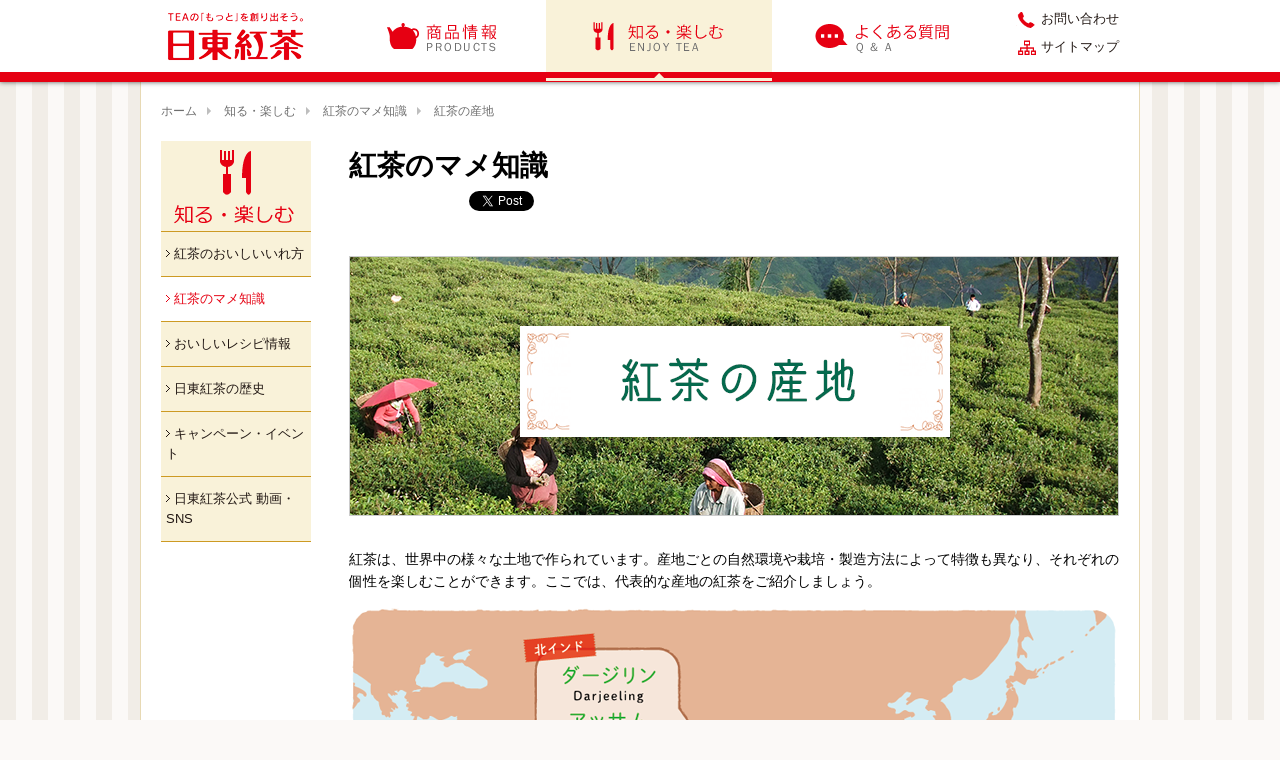

--- FILE ---
content_type: text/html
request_url: https://www.nittoh-tea.com/enjoy/knowledge/knowledge03.html
body_size: 38379
content:
<!DOCTYPE html>
<html>
<head prefix="og: http://ogp.me/ns# fb: http://ogp.me/ns/fb# article: http://ogp.me/ns/article#">
<meta http-equiv="X-UA-Compatible" content="IE=edge">
<meta charset="Shift_JIS">
<title>紅茶の産地｜紅茶のマメ知識｜日東紅茶</title>
<meta name="description" content="日東紅茶の商品、キャンペーン情報のほか、おいしいいれ方、レシピ、マメ知識、「ちゃたろうの森」では占いや工場見学も。">
<meta name="keyword" content="日東紅茶,NITTOH,三井農林株式会社,mitsui,三井紅茶,デイリークラブ,ロイヤルミルクティー,レシピ,ちゃたろう,占い,工場見学,ティーテイスター,プレゼント,キャンペーン,紅茶,緑茶,リーフティー,ティーバッグ,インスタントティー">
<meta name="viewport" content="width=device-width, initial-scale=1">
<meta name="format-detection" content="telephone=no">
<meta property="og:type" content="article">
<meta property="og:image" content="/common/img/fb_ogp_logo.png" id="og-image">
<meta property="og:url" content="" id="og-url">
<meta property="og:title" content="" id="og-title">
<link rel="stylesheet" href="/common/css/import.css?20151201">
<link rel="stylesheet" href="/enjoy/knowledge/css/knowledge.css">
<script type="text/javascript" src="/common/js/jquery.js"></script>
<script type="text/javascript" src="/common/js/common_left_navi.js"></script>	
<!--[if lt IE 9]>
<script type="text/javascript" src="/common/js/html5shiv-print.min.js"></script>
<script type="text/javascript" src="/common/js/respond.min.js"></script>
<script type="text/javascript" src="/common/js/backgroundsize-ie8.js"></script>
<![endif]-->
<script type="text/javascript" src="/common/js/google.js"></script>
</head>
<body>
<div id="l-wrapper">
	<div class="m-layer"></div>
	<div id="l-header">
		<header id="l-header_inner">
			<div class="m-logo"><a href="/"><img src="/common/img/logo01.png" class="m-pc" alt="日東紅茶"><img src="/common/img/logo01-sp.png" class="m-sp" alt="日東紅茶"></a></div>
			<div class="m-sp"><a href="#" id="m-btn_menu" class="m-over"><img src="/common/img/btn-menu01_sp.png" alt="MENU"></a></div>
			<nav id="l-gnavi">
				<div class="m-gnavi_sp">
				<div class="m-sp" id="m-close"><a href="#" class="m-over"><img src="/common/img/btn-menu_close01_sp.png" alt="CLOSE" width="46"></a></div>
				<div class="m-gnavi_title">SITE MENU</div>
				<ul class="m-gnavi">
					<li class="m-sp"><a href="/" class="m-icon_s m-icon_s_home">HOME</a></li>
					<li id="m-gnavi01" class="m-gnavi_list m-has_sub"><a href="#" class="m-open m-sp">&nbsp;</a><a href="/products/index.html" class="m-link m-icon_s m-icon_s_pot">商品情報</a>
						<div class="m-gnavi_bar">&nbsp;</div>
						<div class="m-navi">
							<div class="m-navi_tab">
								<dl class="m-navi_tab_menu">
									<dt class="m-navi_list_title m-pc">
										<a href="/products/index.html">商品情報</a>
									</dt>
									<dd class="m-navi_list">
										<a href="#m-navi_item01" data="/products/teabag/index.html">ティーバッグ</a>
									</dd>
									<dd class="m-navi_list">
										<a href="#m-navi_item02" data="/products/leaftea/index.html">リーフティー</a>
									</dd>
									<dd class="m-navi_list">
										<a href="#m-navi_item03" data="/products/instant/index.html">インスタント</a>
									</dd>
									<dd class="m-navi_list">
										<a href="#m-navi_item04" data="/products/herbtea/index.html">ハーブティー</a>
									</dd>
									<dd class="m-navi_list">
										<a href="#m-navi_item05" data="/products/liquid/index.html">リキッド</a>
									</dd>
									<dd class="m-navi_list">
										<a href="#m-navi_item06" data="/products/greentea/index.html">緑茶</a>
									</dd>
								</dl>
							</div>
							<div id="m-navi_item01" class="m-navi_item m-pc">
								<ul class="m-navi_item_list m-navi_item_list01">
									<li>
										<a href="/products/teabag/dailyclub02.html">
											<div class="m-navi_item_img">
												<img src="/products/img/teabag/img-dailyclub02.png" alt="">
											</div>
											デイリークラブ
										</a>
									</li>
									<li>
										<a href="/products/teabag/dailyclub_6variety.html">
											<div class="m-navi_item_img">
												<img src="/products/img/teabag/img-dailyclub_6variety.png" alt="">
											</div>
											デイリークラブ<br>6バラエティパック
										</a>
									</li>
									<li>
										<a href="/products/teabag/kaori.html">
											<div class="m-navi_item_img">
												<img src="/products/img/teabag/img-kaori.png" alt="">
											</div>
											香りの高い紅茶<br>ティーバッグ
										</a>
									</li>
									<li>
										<a href="/products/teabag/kokumi.html">
											<div class="m-navi_item_img">
												<img src="/products/img/teabag/img-kokumi.png" alt="">
											</div>
											こく味のある紅茶<br>ティーバッグ
										</a>
									</li>
									<li>
										<a href="/products/teabag/earlgreytb.html">
											<div class="m-navi_item_img">
												<img src="/products/img/teabag/img-earlgreytb.png" alt="">
											</div>
											アールグレイ紅茶<br>ティーバッグ
										</a>
									</li>
									<li>
										<a href="/products/teabag/others04.html">
											<div class="m-navi_item_img">
												<img src="/products/img/teabag/img-others04.png" alt="">
											</div>
											はちみつチャイ
										</a>
									</li>
									<li>
										<a href="/products/teabag/others02.html">
											<div class="m-navi_item_img">
												<img src="/products/img/teabag/img-others02.png" alt="">
											</div>
											はちみつ紅茶
										</a>
									</li>
									<li>
										<a href="/products/teabag/others01.html">
											<div class="m-navi_item_img">
												<img src="/products/img/teabag/img-others01.png" alt="">
											</div>
											しょうが紅茶
										</a>
									</li>
									<li>
										<a href="/products/teabag/day02.html">
											<div class="m-navi_item_img">
												<img src="/products/img/teabag/img-day02.png" alt="">
											</div>
											DAY＆DAY
										</a>
									</li>
									<li>
										<a href="/products/teabag/mitb_kokutou_uron.html">
											<div class="m-navi_item_img">
												<img src="/products/img/teabag/img-mitb_kokutou_uron.png" alt="">
											</div>
											ミルクとけだす<br>ティーバッグ<br>黒糖烏龍
										</a>
									</li>
									<li>
										<a href="/products/teabag/mitb_ob.html">
											<div class="m-navi_item_img">
												<img src="/products/img/teabag/img-mitb_ob.png" alt="">
											</div>
											ミルクとけだす<br>ティーバッグ<br>オリジナルブレンド　
										</a>
									</li>
									<li>
										<a href="/products/teabag/mitb_eg.html">
											<div class="m-navi_item_img">
												<img src="/products/img/teabag/img-mitb_eg.png" alt="">
											</div>
											ミルクとけだす<br>ティーバッグ<br>アールグレイ
										</a>
									</li>
									<li>
										<a href="/products/teabag/mitb_chai.html">
											<div class="m-navi_item_img">
												<img src="/products/img/teabag/img-mitb_chai.png" alt="">
											</div>
											ミルクとけだす<br>ティーバッグ<br>スパイス香る&thinsp;チャイ　
										</a>
									</li>
									<li>
										<a href="/products/teabag/mitb_honey.html">
											<div class="m-navi_item_img">
												<img src="/products/img/teabag/img-mitb_honey.png" alt="">
											</div>
											ミルクとけだす<br>ティーバッグ<br>はちみつ紅茶
										</a>
									</li>
									<li>
										<a href="/products/teabag/mitb_caramel.html">
											<div class="m-navi_item_img">
												<img src="/products/img/teabag/img-mitb_caramel.png" alt="">
											</div>
											ミルクとけだす<br>ティーバッグ<br>キャラメル紅茶
										</a>
									</li>
									<li>
										<a href="#next" class="m-menu_slide m-menu_next">
											<img src="/common/img/btn_menu_slide02.png" alt="">
										</a>
									</li>
									
								</ul>
								<ul class="m-navi_item_list m-navi_item_list02">
								<li>
										<a href="#prev" class="m-menu_slide m-menu_prev">
											<img src="/common/img/btn_menu_slide01.png" alt="">
										</a>
									</li>
									<li>
										<a href="/products/teabag/organic02.html">
											<div class="m-navi_item_img">
												<img src="/products/img/teabag/img-organic02.png" alt="">
											</div>
											オーガニック<br>紅茶<br>ダージリン
										</a>
									</li>
									<li>
										<a href="/products/teabag/organic03.html">
											<div class="m-navi_item_img">
												<img src="/products/img/teabag/img-organic03.png" alt="">
											</div>
											オーガニック<br>ルイボスティー
										</a>
									</li>
									<li>
										<a href="/products/teabag/organic04.html">
											<div class="m-navi_item_img">
												<img src="/products/img/teabag/img-organic04.png" alt="">
											</div>
											オーガニック<br>紅茶<br>アールグレイ
										</a>
									</li>
									<li>
										<a href="/products/teabag/caffeinetbeg.html">
											<div class="m-navi_item_img">
												<img src="/products/img/teabag/img-caffeineless_earlgrey.png" alt="">
											</div>
											カフェインレス<br>アールグレイ
										</a>
									</li>
									<li>
										<a href="/products/teabag/caffeinetbeg03.html">
											<div class="m-navi_item_img">
												<img src="/products/img/teabag/img-caffeineless-original.png" alt="">
											</div>
											カフェインレス<br>オリジナル
										</a>
									</li>
									<li>
										<a href="/products/teabag/mizudashi01.html">
											<div class="m-navi_item_img">
												<img src="/products/img/teabag/img-mizudashi01.png" alt="">
											</div>
											水出し<br>アイスティー<br>アールグレイ
										</a>
									</li>
									<li>
										<a href="/products/teabag/mizudashi01_big.html">
											<div class="m-navi_item_img">
												<img src="/products/img/teabag/img-mizudashi01_big.png" alt="">
											</div>
											水出し<br>アイスティー<br>アールグレイ 20袋入り
										</a>
									</li>
									<li>
										<a href="/products/teabag/mizudashi08.html">
											<div class="m-navi_item_img">
												<img src="/products/img/teabag/img-mizudashi08.png" alt="">
											</div>
											水出し<br>アイスティー<br>アップルルイボスティー
										</a>
									</li>
									<li>
										<a href="/products/teabag/mizudashi04.html">
											<div class="m-navi_item_img">
												<img src="/products/img/teabag/img-mizudashi04.png" alt="">
											</div>
											水出し<br>アイスティー<br>トロピカルフルーツ
									  </a>
									</li>
									<li>
										<a href="/products/teabag/mizudashi06.html">
											<div class="m-navi_item_img">
												<img src="/products/img/teabag/img-mizudashi06.png" alt="">
											</div>
											水出し<br>アイスティー<br>はちみつレモン
										</a>
									</li>
									<li>
										<a href="/products/teabag/mizudashi07.html">
											<div class="m-navi_item_img">
												<img src="/products/img/teabag/img-mizudashi07.png" alt="">
											</div>
											水出し<br>アイスティー<br>マスカットグリーンティー
										</a>
									</li>
									<li>
										<a href="/products/teabag/others05.html">
											<div class="m-navi_item_img">
												<img src="/products/img/teabag/img-others05.png" alt="">
											</div>
											白桃烏龍
										</a>
									</li>
									
									<!--<li>
										<a href="#next" class="m-menu_slide m-menu_next">
											<img src="/common/img/btn_menu_slide02.png" alt="">
										</a>
									</li>-->
								</ul>
								<ul class="m-navi_item_list m-navi_item_list02">
									<li>
										<a href="#prev" class="m-menu_slide m-menu_prev">
											<img src="/common/img/btn_menu_slide01.png" alt="">
										</a>
									</li>
									<li>
										<a href="/products/teabag/others01.html">
											<div class="m-navi_item_img">
												<img src="/products/img/teabag/img-others01.png" alt="">
											</div>
											しょうが紅茶
										</a>
									</li>
								</ul>
							</div>
							<div id="m-navi_item02" class="m-navi_item m-pc">
								<ul class="m-navi_item_list">
									<li>
										<a href="/products/leaftea/original01.html">
											<div class="m-navi_item_img">
												<img src="/products/img/leaftea/img-original01.png" alt="">
											</div>
											渋みの少ない<br>紅茶
										</a>
									</li>
									<li>
										<a href="/products/leaftea/original02.html">
											<div class="m-navi_item_img">
												<img src="/products/img/leaftea/img-original02.png" alt="">
											</div>
											こく味のある<br>紅茶
										</a>
									</li>
									<li>
										<a href="/products/leaftea/original03.html">
											<div class="m-navi_item_img">
												<img src="/products/img/leaftea/img-original03.png" alt="">
											</div>
											香りの高い<br>紅茶
										</a>
									</li>
									<li>
										<a href="/products/leaftea/original04.html">
											<div class="m-navi_item_img">
												<img src="/products/img/leaftea/img-original04.png" alt="">
											</div>
											アールグレイ<br>紅茶
										</a>
									</li>
								</ul>
							</div>
							<div id="m-navi_item03" class="m-navi_item m-pc">
								<ul class="m-navi_item_list">
									<li>
										<a href="/products/instant/milk01.html">
											<div class="m-navi_item_img">
												<img src="/products/img/instant/img-milk01.png" alt="">
											</div>
											ロイヤル<br>ミルクティー
										</a>
									</li>
									<li>
										<a href="/products/instant/milk10.html">
											<div class="m-navi_item_img">
												<img src="/products/img/instant/img-milk10.png" alt="">
											</div>
											ロイヤル<br>ミルクティー<br>黒糖
										</a>
									</li>
									<li>
										<a href="/products/instant/milk09.html">
											<div class="m-navi_item_img">
												<img src="/products/img/instant/img-milk09.png" alt="">
											</div>
											ロイヤル<br>ミルクティー<br>オフタイム
										</a>
									</li>
									<li>
										<a href="/products/instant/milk08.html">
											<div class="m-navi_item_img">
												<img src="/products/img/instant/img-milk08.png" alt="">
											</div>
											ロイヤル<br>ミルクティー<br>はちみつ
										</a>
									</li>
									<li>
										<a href="/products/instant/others04.html">
											<div class="m-navi_item_img">
												<img src="/products/img/instant/img-others04.png" alt="">
											</div>
											抹茶オーレ
										</a>
									</li>
									<li>
										<a href="/products/instant/warm.html">
											<div class="m-navi_item_img">
												<img src="/products/img/instant/img-warm.png" alt="">
											</div>
											Warm(ウォーム)<br>ヒハツ<br>しょうが紅茶
										</a>
									</li>
									<li>
										<a href="/products/instant/fruits01.html">
											<div class="m-navi_item_img">
												<img src="/products/img/instant/img-fruits01.png" alt="">
											</div>
											レモンティー
										</a>
									</li>
									<li>
										<a href="/products/instant/fruits02.html">
											<div class="m-navi_item_img">
												<img src="/products/img/instant/img-fruits02.png" alt="">
											</div>
											アップルティー
										</a>
									</li>
									<li>
										<a href="/products/instant/nyusankiniri-amazake.html">
											<div class="m-navi_item_img">
												<img src="/products/img/instant/img-nyusankiniri-amazake.png" alt="">
											</div>
											乳酸菌入り甘酒
										</a>
									</li>
									<li>
										<a href="/products/instant/others01.html">
											<div class="m-navi_item_img">
												<img src="/products/img/instant/img-others01.png" alt="">
											</div>
											C＆レモン
										</a>
									</li>
									<li>
										<a href="/products/instant/others02.html">
											<div class="m-navi_item_img">
												<img src="/products/img/instant/img-others02.png" alt="">
											</div>
											いつでも<br>うるおい<br>ローズヒップ
										</a>
									</li>
									<li>
										<a href="/products/instant/others05.html">
											<div class="m-navi_item_img">
												<img src="/products/img/instant/img-others05.png" alt="">
											</div>
											しょうが＆ゆず
										</a>
									</li>
									<li>
										<a href="/products/instant/sangria02.html">
											<div class="m-navi_item_img">
												<img src="/products/img/instant/img-sangria02.png" alt="">
											</div>
											至福のフルーツティー<br>サングリア仕立て
										</a>
									</li>
									<li>
										<a href="/products/instant/hakutou02.html">
											<div class="m-navi_item_img">
												<img src="/products/img/instant/img-hakutou02.png" alt="">
											</div>
											至福の<br>とろける<br>白桃＆黄金桃
										</a>
									</li>
									<li>
										<a href="/products/instant/shinemuscat.html">
											<div class="m-navi_item_img">
												<img src="/products/img/instant/img-shinemuscat.png" alt="">
											</div>
											至福の<br>シャイン<br>マスカット
										</a>
									</li>
									
									<!--<li>
										<a href="#next" class="m-menu_slide m-menu_next">
											<img src="/common/img/btn_menu_slide02.png" alt="">
										</a>
									</li>-->
								</ul>
								<ul class="m-navi_item_list m-navi_item_list02">
									<li>
										<a href="#prev" class="m-menu_slide m-menu_prev">
											<img src="/common/img/btn_menu_slide01.png" alt="">
										</a>
								  	</li>
									
								</ul>
						  </div>
							<div id="m-navi_item04" class="m-navi_item m-pc">
								<ul class="m-navi_item_list">
									<li>
										<a href="/products/herbtea/herbtea01.html">
											<div class="m-navi_item_img">
												<img src="/products/img/herbtea/img-herbtea01.png" alt="">
											</div>
											アロマハウス<br>リラックス<br>カモミール
										</a>
									</li>
									<li>
										<a href="/products/herbtea/herbtea02.html">
											<div class="m-navi_item_img">
												<img src="/products/img/herbtea/img-herbtea02.png" alt="">
											</div>
											アロマハウス<br>ビューティ<br>ローズヒップ
										</a>
									</li>
									<li>
										<a href="/products/herbtea/herbtea04.html">
											<div class="m-navi_item_img">
												<img src="/products/img/herbtea/img-herbtea04.png" alt="">
											</div>
											アロマハウス<br>バラエティ<br>パック
										</a>
									</li>
									
								</ul>
							</div>
							<div id="m-navi_item05" class="m-navi_item m-pc">
								<ul class="m-navi_item_list">
									<li>
									  <a href="/products/liquid/milkteabase.html">
											<div class="m-navi_item_img">
												<img src="/products/img/liquid/img-milkteabase.png" alt="">
											</div>
											オリジナル<br>ミルクティーベース
									  </a>
									</li>
									<li>
									  <a href="/products/liquid/chaibase.html">
											<div class="m-navi_item_img">
												<img src="/products/img/liquid/img-chaibase.png" alt="">
											</div>
											オリジナル<br>チャイベース
									  </a>
									</li>
									<li>
									  <a href="/products/liquid/lemonade.html">
											<div class="m-navi_item_img">
												<img src="/products/img/liquid/img-lemonade.png" alt="">
											</div>
											レモネードベース
										</a>
									</li>
									<li>
										<a href="/products/liquid/sangria.html">
											<div class="m-navi_item_img">
												<img src="/products/img/liquid/img-sangria.png" alt="">
											</div>
											ノンアルコール<br>サングリア
										</a>
									</li>
								</ul>
							</div>
							<div id="m-navi_item06" class="m-navi_item m-pc">
								<ul class="m-navi_item_list">
									<li>
										<a href="/products/greentea/catechin.html">
											<div class="m-navi_item_img">
												<img src="/products/img/greentea/img-catechin.png" alt="">
											</div>
											有機粉末茶<br>いつでもカテキン
										</a>
									</li>
								</ul>
							</div>
						</div>
					</li>
					<li id="m-gnavi03" class="m-gnavi_list m-has_sub"><a href="#" class="m-open m-sp">&nbsp;</a><a href="/enjoy/index.html" class="m-link m-icon_s m-icon_s_cutlery">知る・楽しむ</a>
						<div class="m-gnavi_bar">&nbsp;</div>
						<div class="m-navi">
							<div class="m-navi_tab">
								<dl class="m-navi_tab_menu">
									<dt class="m-navi_list_title m-pc">
										<a href="/enjoy/index.html">知る・楽しむ</a>
									</dt>
									<dd class="m-navi_list m-sp">
										<a href="#m-navi_enjoy01" data="/enjoy/brew/index.html">紅茶のおいしいいれ方</a>
									</dd>
									<dd class="m-navi_list m-sp">
										<a href="#m-navi_enjoy02" data="/enjoy/knowledge/index.html">紅茶のマメ知識</a>
									</dd>
									<dd class="m-navi_list m-sp">
										<a href="#m-navi_enjoy03" data="/enjoy/recipe/index.html">おいしいレシピ情報</a>
									</dd>
									<dd class="m-navi_list m-sp">
										<a href="#m-navi_enjoy04" data="/enjoy/history/index.html">日東紅茶の歴史</a>
									</dd>
									<dd class="m-navi_list m-sp">
										<a href="#m-navi_enjoy06" data="/enjoy/movie/index.html">キャンペーン・イベント</a>
									</dd>
									<dd class="m-navi_list m-sp">
										<a href="#m-navi_enjoy07" data="/enjoy/sns/index.html">日東紅茶公式 動画・SNS</a>
									</dd>
								</dl>
							</div>
							<div id="m-navi_enjoy01" class="m-navi_item m-pc">
								<ul class="m-navi_item_bnr_list">
									<li>
										<a href="/enjoy/brew/index.html" class="m-over"><img src="/enjoy/img/index_bnr_brew.png" width="240" alt="紅茶のおいしいいれ方"></a>
									</li>
									<li>
										<a href="/enjoy/knowledge/index.html" class="m-over"><img src="/enjoy/img/index_bnr_knowledge.png" width="240" alt="紅茶のマメ知識"></a>
									</li>
									<li>
										<a href="/enjoy/recipe/index.html" class="m-over"><img src="/enjoy/img/index_bnr_recipe.png" width="240" alt="おいしいレシピ情報"></a>
									</li>
									<li>
										<a href="/enjoy/history/index.html" class="m-over"><img src="/enjoy/img/index_bnr_history.png" width="240" alt="日東紅茶の歴史"></a>
									</li>
									<li>
										<a href="/enjoy/movie/index.html" class="m-over"><img src="/enjoy/img/index_bnr_cm02.png" width="240" alt="キャンペーン・イベント"></a>
									</li>
									<li>
										<a href="/enjoy/sns/index.html" class="m-over"><img src="/enjoy/img/index_bnr_sns.png" width="240" alt="日東紅茶公式 動画・SNS"></a>
									</li>
								</ul>
							</div>
						</div>
					</li>
					<li id="m-gnavi04" class="m-gnavi_list"><a href="/qa/index.html" class="m-icon_s m-icon_s_faq">よくある質問</a>
						<div class="m-gnavi_bar">&nbsp;</div>
					</li>
					<li id="m-gnavi05" class="m-gnavi_list m-gnavi_list_sub"><a href="/inquiry.html" class="m-icon_s m-icon_s_tel">お問い合わせ</a></li>
					<li id="m-gnavi06" class="m-gnavi_list m-gnavi_list_sub"><a href="/sitemap.html" class="m-icon_s m-icon_s_site">サイトマップ</a></li>
				</ul>
				</div>
			</nav><!-- .l-gnavi //-->
		</header><!-- .l-header_inner //-->
	</div><!-- .l-header //-->

	<div id="l-contents">
		<div id="l-breadcrumb">
			<ul>
				<li><a href="/">ホーム</a></li>
				<li><a href="/enjoy/index.html">知る・楽しむ</a></li>
				<li><a href="/enjoy/knowledge/index.html">紅茶のマメ知識</a></li>
				<li>紅茶の産地</li>
			</ul>
		</div>
		<div id="l-main" class="clearfix">
			<div class="m-contents">
				<h1 class="m-title01">紅茶のマメ知識</h1>
				<div id="l-sns" class="clearfix">
					<div class="fb-share-button" data-layout="button_count" data-action="recommend" data-show-faces="true" data-share="true"></div>
					<a class="twitter-share-button" href="https://twitter.com/share" data-dnt="true"></a>
				</div>
			</div>
			<div class="m-main_img mt15">
				<h2><img src="/enjoy/knowledge/img/img-main03.png" alt="紅茶の産地"></h2>
			</div>
			<div class="m-contents">
				<div class="m-txt mb20">
					<p class="mb15">
					紅茶は、世界中の様々な土地で作られています。産地ごとの自然環境や栽培・製造方法によって特徴も異なり、それぞれの個性を楽しむことができます。ここでは、代表的な産地の紅茶をご紹介しましょう。
					</p>
					<div class="taC mb10">
						<img src="img/img-knowledge03-01.png" alt="紅茶の代表的な産地を記した、アフリカ大陸東岸からインド・スリランカ・中国までを含んだ世界地図です。地図中の各産地の地名は、クリッカブルマップになっており、それぞれの説明へリンクしています。" usemap="#worldMap">
						<map name="worldMap" id="worldMap">
						<area shape="rect" coords="190,102,326,144" href="#002" class="scroll" alt="アッサム" />
						<area shape="rect" coords="190,54,326,99" href="#001" class="scroll" alt="ダージリン" />
						<area shape="rect" coords="139,212,282,259" href="#003" class="scroll" alt="ニルギリ" />
						<area shape="rect" coords="405,316,546,362" href="#004" class="scroll" alt="ディンブラ" />
						<area shape="rect" coords="404,271,546,315" href="#005" class="scroll" alt="ウバ" />
						<area shape="rect" coords="405,363,545,409" href="#006" class="scroll" alt="ヌワラエリヤ" />
						<area shape="rect" coords="574,169,713,218" href="#007" class="scroll" alt="キーマン" />
						<area shape="rect" coords="166,334,306,387" href="#008" class="scroll" alt="ケニア" />
						</map>
					</div>
					<p class="fzS">
					注）文中に「水色」という言葉がありますが、これは「すいしょく」と読み、紅茶抽出液の色のことを指します。
					</p>
				</div>
			</div>

			<div class="m-contents knowledge3">
				<h3 class="m-title03 m-title_bar_half mb15">インド</h3>
				<div class="m-txt mb10">
				19世紀前半から茶栽培を始め、紅茶の生産量、消費量ともに世界第1位を誇る。
				</div>

				<h4 id="001" class="m-title04 pt10"><span id="kl03_01">ダージリン</span></h4>
				<div class="m-txt_box01 clearfix">

					<div class="m-txt mb10">
					<p>インド北東部、ヒマラヤ山麓の標高500～2000mに位置する産地。生産量は少ないが香味に優れ、紅茶では最も価格が高いことで知られる。シーズンにより特徴が大きく変化する。世界三大紅茶のひとつ。</p>
					</div>

					<p class="thumb main"><img src="/enjoy/knowledge/img/img-knowledge03_01.png" width="248" alt=""></p>
				</div>
			</div>


			<div class="m-contents knowledge3">
				<h4 class="m-title">◆クオリティーシーズン ： 1年のうち最も良質な紅茶が採れる季節</h4>

				<div class="m-txt_box01 clearfix f_flash">
					<p class="thumb sub1"><img src="/enjoy/knowledge/img/img-knowledge03_01_02.png" width="200" alt=""></p>
					<p class="thumb sub2"><img src="/enjoy/knowledge/img/img-knowledge03_01_01.png" width="200" alt=""></p>

					<div class="m-txt ">
						<p class="fwB">ファーストフラッシュ （3月中旬～4月）</p>
						<p>発酵が浅く、緑茶のように青々とした外観と黄味がかった淡い水色が特徴。爽やかな甘い香りとフレッシュな味わいを楽しむ新茶。</p>
					</div>
				</div>

				<div class="m-txt_box01 clearfix mb10 bdr_btm s_flash">
					<p class="thumb sub1"><img src="/enjoy/knowledge/img/img-knowledge03_01_04.png" width="200" alt=""></p>
					<p class="thumb sub2"><img src="/enjoy/knowledge/img/img-knowledge03_01_03.png" width="200" alt=""></p>

					<div class="m-txt">
						<p class="fwB">セカンドフラッシュ （5月～7月上旬）</p>
						<p>1年のうちで最も品質が充実し、芳醇な香りと甘さを感じさせるコク、好ましい渋みを併せ持つ。水色は淡いオレンジ色。良品にはマスカテルフレーバーと呼ばれる独特の果物香がある。</p>
					
					</div>
				</div>
			</div>


			<div class="m-contents knowledge3">
				<h4 id="002" class="m-title04 pt10"><span id="kl03_02">アッサム</span></h4>
				<div class="m-txt_box01 clearfix mb10 bdr_btm">

					<div class="m-txt mb10">
					<p>インド北東部、アッサム地方のブラマプトラ河流域に広がる世界最大の紅茶産地。水色は濃い赤褐色。濃厚な味わいと奥深く芳醇な甘い香りが特徴。しっかりしたコクがあるので、ミルクティーに向いている。</p>
					</div>

					<p class="thumb main"><img src="/enjoy/knowledge/img/img-knowledge03_02.png" width="248" alt=""></p>
					<p class="thumb sub1"><img src="/enjoy/knowledge/img/img-knowledge03_02_01.png" width="248" alt=""></p>
					<p class="thumb sub2"><img src="/enjoy/knowledge/img/img-knowledge03_02_02.png" width="248" alt=""></p>
				</div>


				<h4 id="003" class="m-title04 pt10"><span id="kl03_03">ニルギリ</span></h4>
				<div class="m-txt_box01 clearfix mb40">

					<div class="m-txt mb10">
					<p>南インドの高原に位置する産地。ニルギリとは現地語で｢青い山｣を意味する。水色は明るく美しいオレンジ色。やわらかくすっきりとした味わいが特徴。クリームダウンが起こりにくいため、アイスティーに向いている。</p>
					</div>

					<p class="thumb main"><img src="/enjoy/knowledge/img/img-knowledge03_03.png" width="248" alt=""></p>
					<p class="thumb sub1"><img src="/enjoy/knowledge/img/img-knowledge03_03_01.png" width="248" alt=""></p>
					<p class="thumb sub2"><img src="/enjoy/knowledge/img/img-knowledge03_03_02.png" width="248" alt=""></p>
				</div>




				<h3 class="m-title03 m-title_bar_half mb15">スリランカ</h3>
				<div class="m-txt mb10">
				インド南東に位置する島国。「セイロンティー」の名で世界的にも知られている（セイロンは旧国名）。
				</div>


				<h4 id="004" class="m-title04 pt10"><span id="kl03_04">ディンブラ</span></h4>
				<div class="m-txt_box01 clearfix mb10 bdr_btm">

					<div class="m-txt mb10">
					<p>中央山岳地帯の西側に広がる高地。水色は明るく鮮やかな紅色。マイルドで優雅な香りと適度な渋みを伴うバランスのとれた味わいが特徴。</p>
					</div>

					<p class="thumb main"><img src="/enjoy/knowledge/img/img-knowledge03_04.png" width="248" alt=""></p>
					<p class="thumb sub1"><img src="/enjoy/knowledge/img/img-knowledge03_04_01.png" width="248" alt=""></p>
					<p class="thumb sub2"><img src="/enjoy/knowledge/img/img-knowledge03_04_02.png" width="248" alt=""></p>
				</div>


				<h4 id="005" class="m-title04 pt10"><span id="kl03_05">ウバ</span></h4>
				<div class="m-txt_box01 clearfix mb10 bdr_btm">

					<div class="m-txt mb10">
					<p>中央山岳地帯の東側に位置する高地及び中地。水色は明るく赤みのある橙色。ウバフレーバーと呼ばれる特有の爽快な香り、刺激的な渋みを持つ力強い味わいが特徴。世界三大紅茶のひとつ。</p>
					</div>

					<p class="thumb main"><img src="/enjoy/knowledge/img/img-knowledge03_05.png" width="248" alt=""></p>
					<p class="thumb sub1"><img src="/enjoy/knowledge/img/img-knowledge03_05_01.png" width="248" alt=""></p>
					<p class="thumb sub2"><img src="/enjoy/knowledge/img/img-knowledge03_05_02.png" width="248" alt=""></p>
				</div>


				<h4 id="006" class="m-title04 pt10"><span id="kl03_06">ヌワラエリヤ</span></h4>
				<div class="m-txt_box01 clearfix mb40">

					<div class="m-txt mb10">
					<p>中央山岳地帯の最高地。水色は淡く明るいオレンジイエロー。発酵が浅く、緑茶にやや似たすっきり爽快な渋みと優雅でデリケートな香りが特徴。</p>
					</div>

					<p class="thumb main"><img src="/enjoy/knowledge/img/img-knowledge03_06.png" width="248" alt=""></p>
					<p class="thumb sub1"><img src="/enjoy/knowledge/img/img-knowledge03_06_01.png" width="248" alt=""></p>
					<p class="thumb sub2"><img src="/enjoy/knowledge/img/img-knowledge03_06_02.png" width="248" alt=""></p>
				</div>




				<h3 class="m-title03 m-title_bar_half mb15">中国</h3>
				<div class="m-txt mb10">
				茶発祥の地であり、紅茶も18世紀後半に中国で誕生した。国内消費は緑茶（釜炒り製）が中心。
				</div>


				<h4 id="007" class="m-title04 pt10"><span id="kl03_07">キーマン</span></h4>
				<div class="m-txt_box01 clearfix mb40">

					<div class="m-txt mb10">
					<p>中国・安徽（あんき）省南部に位置する産地。外観は針金のように細く撚れた形状で、黒みを帯びた色合い。水色は明るく澄んだ橙黄色。スモーキーな奥深い香りとまろやかな味わいが特徴。世界三大紅茶のひとつ。</p>
					</div>

					<p class="thumb main"><img src="/enjoy/knowledge/img/img-knowledge03_07.png" width="248" alt=""></p>
					<p class="thumb sub1"><img src="/enjoy/knowledge/img/img-knowledge03_07_01.png" width="248" alt=""></p>
					<p class="thumb sub2"><img src="/enjoy/knowledge/img/img-knowledge03_07_02.png" width="248" alt=""></p>
				</div>


			
                <h3 id="008"  class="m-title03 m-title_bar_half mb15">ケニア</h3>
				<div class="m-txt mb10">
				東アフリカの代表的な紅茶産地であり、世界第1位の茶輸出国。
				</div>

				<div class="m-txt_box01 clearfix mb15">

					<div class="m-txt mb10">
					<p>外観はCTC特有の丸い粒状。水色は明るく、赤みが強く鮮やか。フレッシュでマイルドな香りと味わいが特徴。</p>
					</div>

					<p class="thumb main"><img src="/enjoy/knowledge/img/img-knowledge03_08.png" width="248" alt=""></p>
					<p class="thumb sub1"><img src="/enjoy/knowledge/img/img-knowledge03_08_01.png" width="248" alt=""></p>
					<p class="thumb sub2"><img src="/enjoy/knowledge/img/img-knowledge03_08_02.png" width="248" alt=""></p>
				</div>


			</div>
		</div><!-- #l-main //-->
		<div id="l-side" class="clearfix">
<nav class="m-sNavi m-pc">
	<dl>
		<dt><a href="/enjoy/index.html"><img src="/enjoy/img/nav-enjoy_title.png" alt="知る・楽しむ" class="m-pc"><span class="m-sp m-icon_s m-icon_s_cutlery">知る・楽しむ</span></a></dt>
			<dd id="navi-brew"><a href="/enjoy/brew/index.html">紅茶のおいしいいれ方</a></dd>
			<dd id="navi-knowledge"><a href="/enjoy/knowledge/index.html">紅茶のマメ知識</a></dd>
			<dd id="navi-recipe"><a href="/enjoy/recipe/index.html">おいしいレシピ情報</a></dd>
			<dd id="navi-history"><a href="/enjoy/history/index.html">日東紅茶の歴史</a></dd>
			<dd id="navi-movie"><a href="/enjoy/movie/index.html">キャンペーン・イベント</a></dd>
			<dd id="navi-sns"><a href="/enjoy/sns/index.html">日東紅茶公式 動画・SNS</a></dd>
	</dl>
</nav>

		<!--	<div class="m-side_banner"><a href="/enjoy/chataro/index.html" class="m-over"><img src="/common/img/bnr/under_bn.png" width="150" alt="ちゃたろうの森"></a>	</div>-->
		</div><!-- #l-side //-->
	</div><!-- /#l-contents //-->
<title>https://www.instagram.com/nittohblacktea.jp/</title>
	<footer id="l-footer">
		<div class="m-pagetop"><a href="#l-wrapper"><img src="/common/img/btn-pagetop01.png" alt="ページトップ" width="113"></a></div>
		<nav id="l-footer_navi" class="clearfix">
			<div id="m-footer_navi01" class="m-footer_navi">
				<dl>
					<dt class="m-footer_navi_title"><a href="#" class="m-sp m-link">&nbsp;</a><a href="/products/index.html" class="m-icon_square">商品情報</a></dt>
						<dd><a href="/products/teabag/index.html">ティーバッグ</a></dd>
						<dd><a href="/products/leaftea/index.html">リーフティー</a></dd>
						<dd><a href="/products/instant/index.html">インスタント</a></dd>
						<dd><a href="/products/herbtea/index.html">ハーブティー</a></dd>
						<dd><a href="/products/liquid/index.html">リキッド</a></dd>
						<dd><a href="/products/greentea/index.html">緑茶</a></dd>
				</dl>
			</div>
			<div id="m-footer_navi02" class="m-footer_navi">
				<dl>
					<dt class="m-footer_navi_title"><a href="#" class="m-sp m-link">&nbsp;</a><a href="/enjoy/index.html" class="m-icon_square">知る・楽しむ</a></dt>
						<dd><a href="/enjoy/brew/index.html">紅茶のおいしいいれ方</a></dd>
						<dd><a href="/enjoy/knowledge/index.html">紅茶のマメ知識</a></dd>
						<dd><a href="/enjoy/recipe/index.html">おいしいレシピ情報</a></dd>
						<dd><a href="/enjoy/history/index.html">日東紅茶の歴史</a></dd>
						<dd><a href="/enjoy/movie/index.html">キャンペーン・イベント</a></dd>
						<dd><a href="/enjoy/sns/index.html">日東紅茶公式 動画・SNS</a></dd>
				</dl>
			</div>
			<div id="m-footer_navi03" class="m-footer_navi">
				<dl>
					<dt class="m-footer_navi_title"><a href="#" class="m-sp m-link">&nbsp;</a><a href="/qa/index.html" class="m-icon_square">よくある質問</a></dt>
						<dd><a href="/qa/index02.html">紅茶全般について</a></dd>
						<dd><a href="/qa/index03.html">日東紅茶商品について</a></dd>
				</dl>
			</div>
			<div id="m-footer_navi04" class="m-footer_navi">
				<p><a href="/inquiry.html" class="m-icon_square">お問い合わせ</a></p>
				<p class="mt30"><a href="/sitemap.html" class="m-icon_square">サイトマップ</a></p>
	 <nav class="sns">
  <ul>
    <li style="margin-right: 8px">
		<a href="https://twitter.com/nittoh_tea" target="_blank">
			<img style="width: 24px;" src="/common/img/twitter.png" alt="Twitter">
		</a>
  	</li>
	<li style="margin-right: 8px">
		<a href="https://www.facebook.com/Nittohkoucha" target="_blank">
			<img style="width: 24px;" src="/common/img/facebook_icon.png" alt="Facebook">
		</a>
  	</li>
	<li style="margin-right: 8px">
		<a href="https://www.instagram.com/nittohblacktea.jp/" target="_blank">
			<img src="/common/img/instagram.png" alt="Instagram">
		</a>
  	</li>
	 <li style="margin-right: 8px">
		<a href="https://www.youtube.com/channel/UC8n-uqDBD6YEFTHK7wMPItQ" target="_blank">
			<img style="width: 24px;" src="/common/img/youtube_icon_sq.png" alt="Youtube">
		</a>
  	</li>
	<li>
		<a href="https://www.tiktok.com/@nittohtea.jp" target="_blank">
			<img style="width: 24px;" src="/common/img/tiktok_icon.png" alt="TikTok">
		</a>
  	</li>  
  </ul>
</nav>
</div>
		
	  </nav><!-- /#l-footer_navi //-->	
		<div id="l-footer_bottom">
			<div class="m-footer_bottom">
				<a href="/about.html" class="m-footer_link mr20">ご利用にあたって</a><span class="m-sp mr20">|</span>
				<a href="/privacy_policy.html" class="m-footer_link mr20">プライバシーポリシー</a><br class="m-br"><span class="m-sp mr20">|</span>
				<a href="/link.html" class="m-footer_link last">リンク</a>
				<div class="m-copyright">Copyright (c) Mitsui Norin Co., Ltd. All Rights Reserved.
					<a href="http://www.mitsui-norin.co.jp/" target="_blank"><img src="/common/img/logo02.png" class="m-pc" alt="三井農林株式会社">
					<p class="m-sp"><img src="/common/img/logo02-sp.png" alt="三井農林株式会社"></p></a>
				</div>
			</div>
		</div><!-- #l-footer_bottom //-->	
	</footer><!-- #l-footer //-->

<div id="fb-root"></div>
<script type="text/javascript" src="/common/js/common.js"></script>
<script type="text/javascript" src="/common/js/sns.js"></script>

</div><!-- #l-wrapper //-->
</body>
</html>


--- FILE ---
content_type: text/css
request_url: https://www.nittoh-tea.com/common/css/import.css?20151201
body_size: 470
content:
@charset "shift-jis";
/* ===================================================================
CSS information

 file name  :import.css
 style info :各cssファイル読み込み用
=================================================================== */

/* リセット及びbody基本設定
----------------------------------------------------------- */
@import url("reset.css");

/* 共通のレイアウトスタイル
----------------------------------------------------------- */
@import url("common.css");

/* 共通の文字スタイル
----------------------------------------------------------- */
@import url("style.css");


--- FILE ---
content_type: text/css
request_url: https://www.nittoh-tea.com/enjoy/knowledge/css/knowledge.css
body_size: 1792
content:
@charset "shift-jis";

/* contents
---------------------------------------------------------- */
.m-contents_knowledge .section_block {
	margin-bottom: 30px;
}

/* バナー */
ul.m-bnr_knowledge {
	width: 100%;
	font-size: 0;
}
	ul.m-bnr_knowledge li {
		width: 250px;
		height: 190px;
		font-size: 14px;
		display: inline-block;
		margin: 0 10px 10px 0;
	}
	ul.m-bnr_knowledge li:nth-child(3n) {
		margin-right: 0;
	}
	ul.m-bnr_knowledge li:nth-last-child(-n+3) {
		margin-bottom: 0;
	}
		ul.m-bnr_knowledge li a {
			width: 100%;
			height: 100%;
			color: #fff;
			display: block;
			position: relative;
		}
		ul.m-bnr_knowledge li a:after {
			display: inline-block;
			background: url(/enjoy/knowledge/img/ico-link_bnr.png) 0 0 no-repeat;
			background-size: 100%;
			width: 8px;
			height: 8px;
			content: "　";
			position: absolute;
			bottom: 6px;
			right: 6px;
			}
			ul.m-bnr_knowledge li a img {
				width: 100%;
				border-radius: 15px 15px 0 0;
				-webkit-border-radius: 15px 15px 0 0;
				box-sizing: border-box;
				border: 1px solid #aaa;
			}
			ul.m-bnr_knowledge li a p {
				width: 100%;
				width: -webkit-calc(100% - 1px);
				width: -moz-calc(100% - 1px);
				width: calc(100% - 1px);
				box-sizing: border-box;
				background-color: rgba(0,0,0,0.64);
				position: absolute;
				bottom: 1px;
				left: 1px;
				padding: 10px 18px 10px 10px;
			}

/* 産地情報 */
.m-info_knowledge {
	border: 1px solid #99db99;
	padding: 0 20px;
}
	.m-info_knowledge h2 {
		font-size: 17px;
		font-weight: bold;
		padding:10px 0;
		border-bottom: 1px solid #eee;
	}
	.m-info_knowledge dl dt {
		font-size: 11px;
		clear: left;
		float: left;
		padding: 10px 0;
	}
	.m-info_knowledge dl dd {
		font-size: 13px;
		padding-left: 9em;
		border-bottom: 1px solid #eee;
		padding: 10px 0;
	}
	.m-info_knowledge dl dd:last-child {
		border: none;
	}

/* 紅茶ミニコラム */
.m-bg_column {
	background-image: url(/enjoy/knowledge/img/bg-column01.png), url(/enjoy/knowledge/img/bg-column02.png);
	background-repeat: no-repeat, no-repeat;
	background-position: left 10px, right 10px;
	padding: 0 10px;
}
.m-column_knowledge {
	background-color: #fdfaf3;
	border: 1px solid #cd9a23;
}
	.m-column_knowledge h2 {
		background: url(/enjoy/knowledge/img/bg-h2_column.png) repeat;
		padding: 20px;
		line-height: 0;
		position: relative;
	}
	.m-column_knowledge h2:after {
		display: inline-block;
		background: url(/enjoy/knowledge/img/img-column.png) 0 bottom no-repeat;
		background-size: 100%;
		width: 176px;
		height: 83px;
		content: "　";
		position: absolute;
		bottom: -6px;
		right: 13px;
	}
	.m-column_knowledge ul.m-ico-pencil {
		font-size: 0;
		border-top: 1px dashed #bebebe;	
		border-bottom: 1px dashed #bebebe;
		margin: 0 20px 20px;
	}
		.m-column_knowledge ul.m-ico-pencil li {
			width: 50%;
			display: inline-block;
			box-sizing: border-box;
			font-size: 14px;
			text-indent: -26px;
			border-bottom: 1px dashed #bebebe;
			padding: 10px 20px 10px 26px;
		}
		.m-column_knowledge ul.m-ico-pencil li:last-child,
		.m-column_knowledge ul.m-ico-pencil li:nth-last-of-type(2) {
		border-bottom: none;
		}
		.m-column_knowledge ul.m-ico-pencil li:nth-last-of-type(2):nth-child(even) {
			border-bottom: 1px dashed #bebebe;
		}
		.m-column_knowledge ul.m-ico-pencil li:before{
			display: inline-block;
			background: url(/enjoy/knowledge/img/ico-pencil.png) 0 center no-repeat;
			background-size: 100%;
			margin-right: 10px;
			width: 16px;
			height: 24px;
			content: "　";
			vertical-align: bottom;
		}

.bdr_btm {
	border-bottom:1px solid #eeeeee;
	padding:0 0 20px;
}
.m-txt_box02 img{ border:1px solid #cdcdcd; }
.m-txt h4{ margin:0 0 10px; }

.f_flash{ margin:0 0 10px; }
.f_flash .m-txt{ 
	width: 335px !important;
	float:right;
	padding: 0 0 0 15px;
}
.f_flash .m-txt p.fwB{ color: #669900; }
.f_flash img{ border: 1px solid #cdcdcd; }
.s_flash .m-txt{
	width: 335px !important;
	float:right;
	padding: 0 0 0 15px;
}
.s_flash .m-txt p.fwB{ color: #FF6600; }
.s_flash img{ border: 1px solid #cdcdcd; }

.m-txt_img img{ border: 1px solid #cdcdcd; }
.w380{ width:380px !important; }

/* knowledge1 */
.m-knowledge_figure {
	width: 100%;
	text-align: center;
	border-radius: 15px;
	-webkit-border-radius: 15px;
	box-sizing: border-box;
	border: 1px solid #efefef;
	padding: 20px 0;
	margin-bottom:20px;
	background-color: #f3fff1;
}
	.m-knowledge_figure ul {
		width: 700px;
		font-size: 0;
		padding-top: 15px;
		margin: 0 auto;
		position: relative;
		z-index: 20;
	}

	.m-knowledge_figure ul li {
		width: 210px;
		font-size: 14px;
		display: inline-block;
		margin-left: 20px;
		text-align:center;
	}
	.m-knowledge_figure ul li:first-child {
		margin: 0;
	}
		.m-knowledge_figure ul li h3 {
		
		}
		.m-knowledge_figure ul li p.m-figure_tit {
			color: #fff;
			font-size: 16px;
			font-weight:bold;
			background-color: #05694d;
			display: block;
			box-sizing: border-box;
			border-radius: 15px;
			-webkit-border-radius: 15px;
			padding: 2px 10px;
			margin-bottom: 10px;
		}
		.m-knowledge_figure ul li p.m-img_shadow {
			position: relative;
			border: 5px solid #dfdfdf;
		}
		.m-knowledge_figure ul li p.m-img_shadow:after {
  		z-index: -1;
  		position: absolute;
  		content: "　";
  		bottom: 10px;
  		left: 10px;
  		width: 70%;
  		top: 80%;
  		max-width: 100%;
  		background: #8d8c8c;
 		-webkit-box-shadow: 0 15px 10px #8d8c8c;
  		-moz-box-shadow: 0 15px 10px #8d8c8c;
  		box-shadow: 0 15px 10px #8d8c8c;
  		-webkit-transform: rotate(-5deg);
  		-moz-transform: rotate(-5deg);
  		-o-transform: rotate(-5deg);
  		-ms-transform: rotate(-5deg);
  		transform: rotate(-5deg);
		}
			.m-knowledge_figure ul li p.m-img_shadow img {
				width: 100%;
				display:block;
			}
		.m-knowledge_figure ul li aside {
			color: #793011;
			font-size: 14px;
			font-weight: bold;
			margin-top: 10px;
		}


/* knowledge3 */
.knowledge3 .m-txt_box01{
	display: table;
}

.knowledge3 .m-txt_box01 p.thumb{
	display: inline-block;
}
.knowledge3 .m-txt_box01 p.thumb img{
	border:1px solid #adadad;
}
.knowledge3 .m-txt_box01 p.sub1{
	padding:0 5px;
}



/* スマホ表示：横幅767px */
@media screen and (max-width: 767px){
	.m-contents_knowledge .section_block:last-child {
		margin: 0;
	}
	ul.m-bnr_knowledge {
		max-width: 520px;
		margin: 0 auto;
	}
	ul.m-bnr_knowledge li{
		width: 47%;
		max-width: 250px;
		width: -webkit-calc(50% - 10px);
		width: -moz-calc(50% - 10px);
		width: calc(50% - 10px);
		height: auto;
		margin: 0 20px 20px 0;
	}
	ul.m-bnr_knowledge li:nth-child(3n) {
		margin-right: 20px;
	}
	ul.m-bnr_knowledge li:nth-child(2n) {
		margin-right: 0;
	}
	ul.m-bnr_knowledge li:nth-last-child(-n+3) {
		margin-bottom: 20px;
	}
	ul.m-bnr_knowledge li:nth-last-child(-n+2) {
		margin-bottom: 0;
	}

	.m-info_knowledge h2 {
		font-size: 19px;
	}
	.m-info_knowledge dl dt {
		font-size: 16px;
		float: none;
	}
	.m-info_knowledge dl dd {
		font-size: 18px;
		padding-top: 0;
	}

	.m-column_knowledge h2:after {
		max-width: 176px;
		width: 25%;
		bottom: -18px;

	}
	.m-column_knowledge h2 img {
		max-width: 358px;
		width: 100%;

	}
	.m-column_knowledge ul.m-ico-pencil {
		border-bottom: none;
		margin-bottom: 0;
	}
		.m-column_knowledge ul.m-ico-pencil li {
			width: 100%;
			font-size: 18px;
			padding: 20px 20px 20px 26px;
		}
	.m-txt_box02 img { width:39% !important; }
	.m-txt_box_block{
		width: 57%;
		padding-left: 10px !important;
		width: -webkit-calc(58% - 10px) !important;
		width: -moz-calc(58% - 10px) !important;
		width: calc(58% - 10px) !important;
	}
	.f_flash { margin:0 0 20px;}
	.f_flash .m-txt{ width: 100% !important; }
	.s_flash .m-txt{ width: 100% !important; }

	/* knowledge1 */
	.m-knowledge_figure ul {
		width: 80%;
	}
	.m-knowledge_figure ul li {
		display: block;
		margin: 0;
		text-align:center;
		width: 100% !important;
	}
	.m-knowledge_figure ul li aside {
		margin-bottom: 20px;
	}
	.m-knowledge_figure ul li:last-child aside {
		margin-bottom: 0;
	}

	/* knowledge3 */
	.knowledge3 .m-txt_box01 .main{
		display: table-header-group !important;
	}

	.knowledge3 .m-txt_box01 .sub1{
		padding:0 !important;
		width:49%;
	}
	.knowledge3 .m-txt_box01 .sub2{
		width:49%;
		float:right !important;
	}

	.knowledge3 .m-txt_box01 .main img{
		width:100%;
		box-sizing: border-box;
	}
	.w380{ width:100% !important; }

	.knowledge3 .m-txt_box01 p.thumb img{
		width: 100%;
	}

}
@media screen and (max-width: 480px){
	ul.m-bnr_knowledge li a p {
		font-size: 16px;
	}
}
@media screen and (max-width: 420px){
	ul.m-bnr_knowledge li a p {
		font-size: 14px;
		padding-left: 5px;
	}
}
@media screen and (max-width: 370px){
	ul.m-bnr_knowledge li a p {
		font-size: 11px;
		font-weight: bold;
	}
}

--- FILE ---
content_type: text/css
request_url: https://www.nittoh-tea.com/common/css/reset.css
body_size: 355
content:
@charset "shift-jis";
/* ===================================================================
CSS information
 file name  :  reset.css
 style info :  リセット
=================================================================== */
/*--- reset */
html{
	/*overflow-y: scroll;*/
}

article,
aside,
details,
figcaption,
figure,
footer,
header,
hgroup,
menu,
nav,
section{
	display: block;
}

body,
div,
dl,
dt,
dd,
ul,
ol,
li,
h1,
h2,
h3,
h4,
h5,
h6,
pre,
form,
fieldset,
input,
textarea,
p,
blockquote,
th,
td{
	margin: 0;
	padding: 0;
}

address,
caption,
cite,
code,
dfn,
th,
var{
	font-style: normal;
	font-weight: normal;
}

table{
	border-collapse: collapse;
	border-spacing: 0;
}

caption,
th{
	text-align: left;
}

q:before,
q:after{
	content: '';
}

object,
embed{
	vertical-align: top;
}

hr,
legend{
	display: none;
}

img,abbr,acronym,fieldset{
	margin: 0;
	padding: 0;
	border: 0;
}

ol, ul{
	list-style: none;
}
li{
	list-style-type: none;
}
button{
	cursor: pointer;
}
*::before, *::after{
	box-sizing: border-box;
}

--- FILE ---
content_type: text/css
request_url: https://www.nittoh-tea.com/common/css/common.css
body_size: 6857
content:
@charset "shift-jis";
/* ===================================================================
CSS information

 file name  :common.css
 style info :共通
=================================================================== */

/* Body
---------------------------------------------------------- */
body{
	background-color: #FBF9F7;
	text-align: left;
	font-family: "ヒラギノ角ゴ Pro W3", "Hiragino Kaku Gothic Pro", "メイリオ", Meiryo, sans-serif;/*Verdana, "游ゴシック", "Yu Gothic", */
	font-size: 14px;
	-webkit-text-size-adjust : 100%!important ;
	line-height: 1.6;
	color: #000;
}

/* Clearfix
---------------------------------------------------------- */
#l-header_inner,
#l-contents,
#l-footer_inner,
.clearfix,
.section{
	display: block;
	min-height: 1%;
}
#l-header_inner:after,
#l-contents:after,
#l-footer_inner:after,
.clearfix:after,
.section:after{
	clear: both;
	content:".";
	display: block;
	height: 0;
	visibility: hidden;
}
* html #l-header_inner,
* html #l-contents,
* html #l-footer_inner,
* html .clearfix,
* html .section{
	height: 1%;
	/*\*//*/
	height: auto;
	overflow: hidden;
	/**/
}
/* Layout
---------------------------------------------------------- */
html{
	overflow-y: scroll;
}
@media print{
	html,
	html body{ *zoom: 0.65;}
}

.l-listCol li{
	display: inline-block;
}

.m-sp{
	display: none;
}

/* wrapper
---------------------------------------------------------- */
#l-wrapper{
	background: url(/common/img/bg-body.png) repeat;
	position: relative;
}
/* header
---------------------------------------------------------- */
#l-header{
	position: relative;
	width: 100%;
	min-width: 1000px;
	background-color: #fff;
	border-bottom: 10px solid #E60012;
	box-shadow:0 0px 5px 0 rgba(0, 0, 0, 0.65);
	-webkit-box-shadow:0 0px 5px 0 rgba(0, 0, 0, 0.65);
	-moz-box-shadow:0 0px 5px 0 rgba(0, 0, 0, 0.65);
	z-index: 9999;
}
	#l-header_inner{
		position: relative;
		width: 960px;
		height: 72px;
		margin: 0 auto;
		padding: 0 20px;
	}
		#l-header .m-logo{
			position: absolute;
			top: 5px;
			width: 150px;
		}
			#l-header .m-logo img{
				width: 100%;
			}
/* gNavi
---------------------------------------------------------- */
#l-gnavi{
	position: absolute;
	top: 0;
	left: 200px;
	width: 800px;
	overflow: visible;
}
	.m-gnavi_title{
		display: none;
	}
	.m-gnavi_list{
		float: left;
		position: relative;
		background-image: url(/common/img/bg-gnavi.png);
		background-repeat: no-repeat;
		height: 72px;
		text-indent: -9999px;
		overflow: visible;
	}
		.m-gnavi_list > a{
			display: block;
			height: 72px;
		}
		.m-gnavi_list > a.m-sp{
			display: none;
		}
		#m-gnavi01{
			width: 206px;
		}
		#m-gnavi01.is_active,
		#m-gnavi01.is_active_menu,
		#m-gnavi01:hover{
			background-position: 0 -72px;
		}
		#m-gnavi02{
			background-position: -141px 0;
			width: 186px;
		}
		#m-gnavi02.is_active,
		#m-gnavi02.is_active_menu,
		#m-gnavi02:hover{
			background-position: -141px -72px;
		}
		#m-gnavi03{
			background-position: -206px 0;
			width: 226px;
		}
		#m-gnavi03.is_active,
		#m-gnavi03.is_active_menu,
		#m-gnavi03:hover{
			background-position: -206px -72px;
		}
		#m-gnavi04{
			background-position: -432px 0;
			width: 224px;
		}
		#m-gnavi04.is_active,
		#m-gnavi04.is_active_menu,
		#m-gnavi04:hover{
			background-position: -432px -72px;
		}
		.m-gnavi_list_sub:before{
			display: inline-block;
			background: url(/common/img/ico-navi01.png) -101px 5px no-repeat;
			-moz-background-size: auto 63%;
			background-size: auto 63%;
			margin-right: 5px;
			width: 20px;
			height: 32px;
			content: "　";
		}
		.m-gnavi_list_sub{
			background: none;
			margin-left: 20px;
			height: 28px;
			line-height: 28px;
			color: #231815;
			font-size: 90%;
			text-indent: 0;
		}
		.m-gnavi_list_sub a:hover{
			color: #221814;
			text-decoration: underline;
		}
			.m-gnavi_list_sub a{
				display: inline-block;
				height: 28px;
				color: #221814;
				text-decoration: none;
			}
		#m-gnavi05{
			margin-top: 5px;
		}
		#m-gnavi06:before{
			background-position: -120px 5px;
		}
		.is_active .m-gnavi_bar,
		.is_active_menu .m-gnavi_bar,
		.on .m-gnavi_bar{
			position: relative;
			background: url(/common/img/bg-gnavi_bar.png) center center no-repeat;
			height: 10px;
		}
		.m-navi:before{
			display: block;
			position: absolute;
			top: -18px;
			left: 256px;
			content: url(/common/img/bg-gnavi_arrow.png);
		}
		.m-navi{
			display: none;
			position: relative;
			top: 19px;
			left: -170px;
			background-color: #FFF;
			width: 940px;
			height: 380px;
			border-radius: 5px;
			box-shadow:rgba(0, 0, 0, 0.65) 0px 0px 3px 0px;
			-webkit-box-shadow:rgba(0, 0, 0, 0.65) 0px 0px 3px 0px;
			-moz-box-shadow:rgba(0, 0, 0, 0.65) 0px 0px 3px 0px;
			text-indent: 0;
			z-index: 9999;
		}
			:root .m-navi{
				border-top:1px solid #cccccc\0/;
				border-left:1px solid #cccccc\0/;
			}

		#m-gnavi03 .m-navi:before{
			left: 472px;
		}
		#m-gnavi03 .m-navi{
			top: 19px;
			left: -376px;
		}
		
			.m-navi_tab{
				position: relative;
				border-radius: 5px 0 0 5px;
				border-right: 1px solid #CCC;
				width: 130px;
				height: 100%;
			}
				.m-navi_tab_menu{
					position: relative;
					background-color: #F9F2D9;
				}
				.m-navi_tab_menu .m-navi_list_title{
					border-bottom: 1px solid #CD9A23;
				}
				.m-navi_tab_menu .m-navi_list_title a{
					display: block;
					padding: 10px 8px;
					color: #E60012;
					font-size: 16px;
					font-weight: bold;
				}
				.m-navi_tab_menu .is_active{
					background-color: #FFF;
				}
				.m-navi_tab_menu .m-navi_list{
					border-bottom: 1px solid #CD9A23;
					vertical-align: middle;
				}
					.m-navi_tab_menu .m-navi_list a{
						display: block;
						padding: 10px 5px 10px 15px;
						color: #221814;
						text-decoration: none;
						font-size: 13px;
					}
					.m-navi_tab_menu .m-navi_list a:hover,
					.m-navi_tab_menu .is_active a{
						color: #E50012;
						background-color: #FFF;
					}
				.m-navi_tab_menu,
				.m-navi_tab_menu .m-navi_list_title,
				.m-navi_tab_menu .m-navi_list_title a{
					border-radius: 5px 0 0 0;
				}
			.m-navi_item{
				display: none;
				position: absolute;
				top: 0;
				left: 130px;
				width: 800px;
				height: 336px;
				padding: 20px 5px 0;
			}
			.m-navi_item_list li{
				float: left;
				display: block;
				padding-bottom: 20px;
				width: 100px;
				height: 160px;
				font-size: 10px;
				text-align: center;
			}
			.m-navi_item_list .nav_mgr100{
				margin-right: 100px;
			}
				.m-navi_item_img{
					display: block;
					margin: 0 auto;
					height: 92px;
				}
					.m-navi_item_img img{
						width: 100px;
					}
			.m-navi_item_bnr_list li{
				display: inline-block;
				*display: inline;
				*zoom: 1;
				padding: 0 8px 0 12px;
				margin: 0 0 15px;
			}
			.m-navi_item_bnr_list li img{
				display: block;
				border: 1px solid #adadad;
			}
			
			.m-menu_slide{
				position: absolute;
				width: 47px;
				height: 56px;
				overflow: hidden;
			}
			.m-menu_slide img{
				position: relative;
				top: 0;
				left: 0;
			}
			.m-menu_slide:hover img{
				position: realtive;
				top: -56px;
			}
			.m-menu_prev{
				top: 30px;
				left: 25px;
			}
			.m-menu_next{
				bottom: 30px;
				right: 25px;
			}

/* contents
---------------------------------------------------------- */
#l-contents{
	background-color: #fff;
	position: relative;
	margin: 0 auto;
	padding: 20px 20px 80px;
	width: 958px;
	border-left: 1px solid #E7D9B4;
	border-right: 1px solid #E7D9B4;
	overflow: hidden;
	z-index: 999;
}

/* breadcrumb
---------------------------------------------------------- */
#l-breadcrumb{
	margin-bottom: 20px;
	font-size: 12px;
	color: #6E6E6E;
}
	#l-breadcrumb li{
		display: inline-block;
	}
		#l-breadcrumb li:after{
			margin: 0 10px;
			width: 4px;
			height: 8px;
			content: url(/common/img/ico-link_arrow03.png);
		}
		#l-breadcrumb li.last:after{
			content: "";
		}
		#l-breadcrumb a{
			display: inline-block;
			color: #6E6E6E;
		}
/* main contents
---------------------------------------------------------- */
#l-main{
	position: relative;
	float: right;
	margin-left: 38px;
	width: 770px;
}
	.m-contents{
		position: relative;
		overflow: hidden;
		padding:3px 0;
		margin: 0 0 20px;
	}
	.m-contents_banner{
		text-align: center;
		margin-bottom: 20px;
	}
		.m-contents_banner a{
			display: inline-block;
		}
/* sns
---------------------------------------------------------- */
#l-sns{
	display: inline-block;
/*	position: absolute;*/
	right: 20px;
	top: 16px;
	min-width: 185px;
}
	.fb-share-button{
		float: left;
	}
	.twitter-share-button{
		display: inline;
		float: right;
		margin-top: 3px;
	}

/* Side
---------------------------------------------------------- */
#l-side{
	position: relative;
	width: 150px;
	z-index: 1;
}
	.m-sNavi{
		margin-bottom: 20px;
		background-color: #F9F2D9;
	}
		.m-sNavi dt{
			border-bottom: 1px solid #CD9A23;
		}
		.m-sNavi dt a{
			display: block;
		}
		.m-sNavi .on,
		.m-sNavi .is_active{
			background-color: #FFF;
		}
		.m-sNavi .on a,
		.m-sNavi .is_active a{
			color: #E50012;
		}
		.m-sNavi dd{
			border-bottom: 1px solid #CD9A23;
			vertical-align: middle;
		}
			.m-sNavi dd a{
				display: block;
				padding: 12px 0 12px 5px;
				color: #221814;
				text-decoration: none;
				font-size: 13px;
			}
			.m-sNavi dd a:before{
				display: inline-block;
				background: url(/common/img/ico-link_arrow01.png) 0 -17px no-repeat;
				margin-right: 4px;
				width: 4px;
				height: 10px;
				content: "　";
				line-height: 13px;
			}
			.m-sNavi .is_active a:before,
			.m-sNavi .on a:before{
				background-position: 0 -5px;
			}
	.m-side_banner a{
		display: block;
		margin-bottom: 10px;
	}
	
/* footer
---------------------------------------------------------- */
#l-footer{
	position: relative;
	background: #EDE2C5 url(/common/img/bg-footer01.png) 0 0 repeat-x;
	padding-top: 40px;
	width: 100%;
	min-width: 1000px;
	overflow: visible;
}
	.m-pagetop{
		display: block;
		position: absolute;
		top: -51px;
		width: 100%;
		text-align: center;
		z-index: 1000;
	}
		.m-pagetop img{
			width: 113px;
		}
	#l-footer_navi{
		position: relative;
		width: 960px;
		margin: 0 auto;
		padding: 0 20px;
		font-size: 12px;
		overflow: visible;
	}
		#l-footer_navi a,
		#l-footer_navi a:hover{
			color: #231815;
			text-decoration: none;
		}
		#l-footer_navi a:hover{
			text-decoration: underline;
		}
		.m-footer_navi{
			float: left;
			position: relative;
			margin-right: 30px;
			width: 210px;
			height: 220px;
		}
		.m-footer_navi:last{
			float:right;
			margin-right: 0;
		}
		.m-footer_navi:after{
			display: inline-block;
			position: absolute;
			right: 9%;
			bottom: -10px;
			background-image: url(/common/img/bg-footer_navi01.png);
			background-repeat: no-repeat;
			height: 115px;
			content: "　";
		}
		#m-footer_navi01::after{
			background-position: 0 0;
			width: 100px;
		}
		#m-footer_navi02::after{
			background-position: -210px -20px;
			width: 84px;
			right: -40%;
		}
		#m-footer_navi03::after{
			background-position: -120px 0;
			width: 73px;
		}
		#m-footer_navi04::after{
			background-position: -315px 0;
			width: 104px;
		}
			.m-footer_navi dt{
				padding-bottom: 10px;
				border-bottom: 1px solid #CCC;
				font-weight: bold;
			}
			.m-footer_navi dd{
				margin: 10px 0 0 5px;
			}
			.m-footer_navi dd a:before{
				display: inline-block;
				background: url(/common/img/ico-link_arrow01.png) 0 -18px no-repeat;
				margin-right: 5px;
				width: 8px;
				height: 10px;
				content: "　";
				line-height: 13px;
			}
			.m-footer_navi p{
				font-weight: bold;
			}
	#l-footer_bottom{
		clear: both;
		position: relative;
		background-color: #E60012;
		margin-top: 30px;
		padding: 10px 0;
		height: 30px;
	}
		.m-footer_bottom{
			position: relative;
			width: 960px;
			margin: 0 auto;
			color: #fff;
		}
			.m-footer_bottom .m-br{
				display: none;
			}
			.m-footer_bottom a:before{
				display: inline-block;
				background: url(/common/img/ico-link_arrow01.png) 0 -30px no-repeat;
				margin-right: 5px;
				width: 8px;
				height: 10px;
				content: "　";
				line-height: 13px;
			}
			.m-footer_bottom a,
			.m-footer_bottom a:hover{
				color: #fff;
				vertical-align: middle;
				font-size: 13px;
				text-decoration: none;
			}	
			.m-footer_bottom a:hover{
				text-decoration: underline;
			}
			.m-copyright{
				float: right;
				margin-top: 3px;
				font-size: 12px;
			}
			.m-footer_bottom .m-copyright a:before{
				display: none;
			}
			.m-copyright a img{
				vertical-align: baseline;
			}

/* 共通モジュール
---------------------------------------------------------- */
/* QA */
.m-qaBox{
	display: block;
	padding: 10px;
	margin-bottom: 20px;
	width: auto;
	width: -webkit-calc(100% - 22px);
	width: -moz-calc(100% - 22px);
	width: calc(100% - 22px);
	border: 1px solid #EEE;
}
	.m-qaBox dt:before{
		position: absolute;
		left: 0;
		display: inline-block;
		background: url(/common/img/ico-qa01.png) 0 0 no-repeat;
		margin-right: 15px;
		width: 26px;
		height: 30px;
		content: "　";
	}
	.m-qaBox dt{
		position: relative;
		padding: 0 25px 0 35px;
		font-size: 16px;
		cursor: pointer;
	}
	.m-qaBox dd:before{
		position: absolute;
		display: inline-block;
		left: 10px;
		background: url(/common/img/ico-qa01.png) 0 -32px no-repeat;
		margin-right: 15px;
		width: 26px;
		height: 30px;
		content: "　";
	}
	.m-qaBox dd{
		display: none;
		position: relative;
		background-color: #FDFAF3;
		margin: 15px 0 0 35px;
		padding: 15px 10px 15px 45px;
		width: 88%;
	}

/* 画像 */
.m-main_img{
	position: relative;
	margin-bottom: 20px;
	text-align: center;
}
	.m-main_img .m-feature{
		position: absolute;
		right: 0;
		bottom: 15px;
	}

/* アイコン */
.m-icon_plus:after{
	display: inline-block;
	position: absolute;
	right: 0;
	top: 0;
	background: url(/common/img/ico-plusminus01.png) 0 0 no-repeat;
	background-size: 100%;
	width: 20px;
	height: 20px;
	content: "　";
}
.m-icon_minus:after{
	display: inline-block;
	position: absolute;
	right: 0;
	top: 0;
	background: url(/common/img/ico-plusminus01.png) 0 -20px no-repeat;
	background-size: 100%;
	width: 20px;
	height: 20px;
	content: "　";
}
.m-icon_s:before{
	display: inline-block;
	background-image: url(/common/img/ico-navi01.png);
	background-repeat: no-repeat;
	-moz-background-size:auto 32px;
	background-size:auto 32px; 
	margin-right: 0.5em;
	width: 32px;
	height: 32px;
	content: "　";
	vertical-align: bottom;
}
.m-icon_s_pot:before{
	background-position: -32px 0;
}
.m-icon_s_gift:before{
	background-position: -64px 0;
}
.m-icon_s_cutlery:before{
	background-position: -96px 0;
}
.m-icon_s_faq:before{
	background-position: -128px 0;
}
.m-icon_s_tel:before{
	background-position: -160px 0;
}
.m-icon_s_site:before{
	background-position: -192px 0;
}
.m-icon_s_rss:before{
	background-position: -224px 0;
}
.m-icon_s_info:before{
	background-position: -256px 0;
}
.m-icon_s_movie:before{
	background-position: -288px 0;
}
.m-icon_s_cup:before{
	background-position: -319px 0;
}
.m-icon_s_cup_greentea:before{
	background-image: url(/common/img/ico-navi03.png);
}

.m-icon:before{
	display: inline-block;
	background-image: url(/common/img/ico-navi02.png);
	background-repeat: no-repeat;
	margin-right: 5px;
	width: 60px;
	height: 60px;
	vertical-align: middle;
	content: "　";
}

.m-icon_pot:before{
	background-position: 0 0;
}
.m-icon_gift:before{
	background-position: -60px 0;
}
.m-icon_cutlery:before{
	background-position: -120px 0;
}
.m-icon_faq:before{
	background-position: -180px 0;
}
.m-icon_site:before{
	background-position: -240px 0;
}
.m-icon_tel:before{
	background-position: -300px 0;
}

.m-icon_square:before{
	display: inline-block;
	background: url(/common/img/ico-link_square01.png) 0 0 no-repeat;
	background-size: 100%;
	margin-right: 5px;
	width: 1em;
	height: 1em;
	vertical-align: baseline;
	line-height: 1em;
	content: "　";
}
.m-icon_square{
	display: inline-block;
	text-indent: -1.4em;
	padding-left: 1.4em;
}

.m-icon_arrow_w:before{
	display: inline-block;
	background: url(/common/img/ico-link_arrow01.png) 0 -30px no-repeat;
	margin-right: 5px;
	width: 8px;
	height: 10px;
	content: "　";
	line-height: 13px;
}
.m-icon_arrow_g:before{
	display: inline-block;
	background: url(/common/img/ico-link_arrow01.png) 0 0 no-repeat;
	margin-right: 5px;
	width: 8px;
	height: 10px;
	content: "　";
	line-height: 13px;
}
.m-icon_link:after{
	display: inline-block;
	background: url(/common/img/ico-link01.png) 0 0 no-repeat;
	background-size: 100%;
	margin-left: 5px;
	width: 1em;
	height: 1em;
	vertical-align: baseline;
	line-height: 1em;
	content: "　";
}

/* 更新情報カテゴリ */
.m-rss_cat{
	display: inline-block;
	padding-top: 2px;
	width: 110px;
	color: #FFF;
	text-align: center;
}
	.m-rss_cat01{
		background-color: #00A95F;
	}
	.m-rss_cat02{
		background-color: #F5910F;
	}
	.m-rss_cat03{
		background-color: #E5004F;
	}

/* ボタン */
.m-btn_box01:before,
.m-btn_box02:before{
	display: inline-block;
	background: url(/common/img/ico-link_arrow01.png) 0 -5px no-repeat;
	margin-right: 5px;
	width: 8px;
	height: 13px;
	content: "　";
	line-height: 13px;
}
.m-btn_box02:before{
	background-position: 0 5px;
}
.m-btn_box{
	display: inline-box;
	background: #FFF!important;
	padding: 2px 10px;
	border: 1px solid #E60012;
	border-radius: 2px;
	color: #E60012!important;
	font-size: 12px;
}

.m-btn_box:hover{
	background-color: #F9F2D9!important;
	text-decoration: none;
}

.m-btn_box_l{
	display: inline-block;
	background-color: #E60012;
	padding: 15px 50px;
	border: 0px solid #fff;
	border-bottom: 2px solid #9B000C;
	border-radius: 10px;
}
.m-btn_box_l:hover{
	background-color: #FF4000;
	border: 0px solid #fff;
	border-top: 2px solid #9B000C;
}
	.m-btn_box_l span{
		position: relative;
		top: 2px;
		color: #fff;
		font-size: 14px;
	}
	.m-btn_box_l:hover span{
		top: 0;
	}



/* !追加 ------------------------------------------------------------ */
.m-btn_box_l2{
	display: inline-block;
	background-color: #E60012;
	padding: 15px 100px;
	border: 0px solid #fff;
	border-bottom: 2px solid #9B000C;
	border-radius: 10px;
}
.m-btn_box_l2:hover{
	background-color: #FF4000;
	border: 0px solid #fff;
	border-top: 2px solid #9B000C;
}
	.m-btn_box_l2 span{
		position: relative;
		top: 2px;
		color: #fff;
		font-size: 143%;
	}
	.m-btn_box_l2:hover span{
		top: 0;
	}


 .m-btn_box_l2:disabled {
    background-image: none;
    background-color: #ccc;
    border-color: #ccc;
	cursor:default;
}

/* !追加 ------------------------------------------------------------ */	

	
/* 囲み枠 */
.m-box01,
.m-box02{
	padding: 20px;
	font-size: 14px;
}
.m-box01{
	border-radius: 5px;
}
/* ベージュ*/
.m-box_beige{
	background-color: #F9F2D9;
}
/* 緑茶グリーン*/
.m-box_greentea{
	background-color: #E3E7AF;
}

/* グリーン 角丸*/
.m-box_green{
	background-color: #D9F2D9;
	border-radius: 5px;
}
.m-box_green h2{
	background: url(/common/img/bg-dotabar_green.png) 0 bottom repeat-x;
	padding: 15px;
	font-size: 18px;
}
.m-box_green p{
	padding: 20px;
}
/* グリーン 角丸*/
.m-box_mpink{
	background-color: #FAE3D9;
	border-radius: 5px;
}
/* オリーブ 角丸*/
.m-box_olive{
	border: 1px solid darkolivegreen;
}
.m-box_mpink h2{
	background: url(/common/img/bg-dotabar_mpink.png) 0 bottom repeat-x;
	padding: 15px;
	font-size: 18px;
}
.m-box_mpink p{
	padding: 20px;
}	

/* 黄色*/
.m-box_yellow{
	background-color: #FCFEBC;
	border: 1px solid #FAD964;
}
.m-box_yellow .m-title{
	color: #E60012;
}
/* 青*/
.m-box_blue{
	background-color: #D9F1FA;
	border: 1px solid #9BDAF2;
}
.m-box_blue .m-title{
	color: #116180;
}
/* ピンク*/
.m-box_pink{
	background-color: #FAE3D9;
	border: 1px solid #F2B89F;
}
.m-box_pink .m-title{
	color: #793011;
}
/* 灰色*/
.m-box_gray{
	background-color: #EFEFEF;
	border: 1px solid #BEBEBE;
}
.m-box_gray .m-title{
	color: #333333;
}
/* 青ボーダー */
.m-box_bluebar{
	background-color: #FFF;
	border: 1px solid #0000FF;
	color: #0000FF;
}
.m-box_bluebar .m-title{
	color: #0000FF;
}

/* タイトル */
.m-title_bar_left{
	background-color: #F9F2D9;
	padding: 10px;
	border-left: 4px solid #E60012;
}
.m-title_bar_half{
	background: #ffffff; /* Old browsers */
	background: -moz-linear-gradient(top,  #ffffff 0%, #ffffff 50%, #f9f2d9 70%, #f9f2d9 100%); /* FF3.6+ */
	background: -webkit-gradient(linear, left top, left bottom, color-stop(0%,#ffffff), color-stop(50%,#ffffff), color-stop(70%,#f9f2d9), color-stop(100%,#f9f2d9)); /* Chrome,Safari4+ */
	background: -webkit-linear-gradient(top,  #ffffff 0%,#ffffff 50%,#f9f2d9 70%,#f9f2d9 100%); /* Chrome10+,Safari5.1+ */
	background: -o-linear-gradient(top,  #ffffff 0%,#ffffff 50%,#f9f2d9 70%,#f9f2d9 100%); /* Opera 11.10+ */
	background: -ms-linear-gradient(top,  #ffffff 0%,#ffffff 50%,#f9f2d9 70%,#f9f2d9 100%); /* IE10+ */
	background: linear-gradient(to bottom,  #ffffff 0%,#ffffff 50%,#f9f2d9 70%,#f9f2d9 100%); /* W3C */
	filter: progid:DXImageTransform.Microsoft.gradient( startColorstr='#ffffff', endColorstr='#f9f2d9',GradientType=0 ); /* IE6-9 */
}

.m-title_bar_half02{
	background: #ffffff; /* Old browsers */
	background: -moz-linear-gradient(top,  #ffffff 0%, #ffffff 50%, #bee0ce 70%, #bee0ce 100%); /* FF3.6+ */
	background: -webkit-gradient(linear, left top, left bottom, color-stop(0%,#ffffff), color-stop(50%,#ffffff), color-stop(70%,#bee0ce), color-stop(100%,#bee0ce)); /* Chrome,Safari4+ */
	background: -webkit-linear-gradient(top,  #ffffff 0%,#ffffff 50%,#bee0ce 70%,#bee0ce 100%); /* Chrome10+,Safari5.1+ */
	background: -o-linear-gradient(top,  #ffffff 0%,#ffffff 50%,#bee0ce 70%,#bee0ce 100%); /* Opera 11.10+ */
	background: -ms-linear-gradient(top,  #ffffff 0%,#ffffff 50%,#bee0ce 70%,#bee0ce 100%); /* IE10+ */
	background: linear-gradient(to bottom,  #ffffff 0%,#ffffff 50%,#bee0ce 70%,#bee0ce 100%); /* W3C */
	filter: progid:DXImageTransform.Microsoft.gradient( startColorstr='#ffffff', endColorstr='#bee0ce',GradientType=0 ); /* IE6-9 */
}
.m-title_bar_btm{
	padding: 20px;
	border-bottom: 1px solid #ddd;
}

.m-title{
	margin-bottom: 18px;
	font-size: 16px;
	font-weight: bold;
}
.m-title01{
	font-size: 28px;
}

.m-title02{
	font-size: 20px;
}
.m-title03{
	font-size: 18px;
}
.m-title04{
	font-size: 16px;
}

/* テーブル */
.m-table_style01{
	width: 100%;
	border-collapse: collapse;
	color: #231815;
	font-size: 13px;
}
	.m-table_style01 th{
		background-color: #F5F5F5;
		padding: 20px;
		border-top: 1px solid #CCC;
		border-bottom: 1px solid #CCC;
		vertical-align: top;
		width: 134px;
	}
	.m-table_style01 td{
		padding: 20px;
		border-top: 1px solid #CCC;
		border-bottom: 1px solid #CCC;
	}

.m-imgBox01{
	padding: 15px 0;
	border-bottom: 1px solid #EEE;
}
	.m-imgBox01 img{
		margin-right: 15px;
	}
/* テキスト */
.m-info01{
	color: #8E8E8E;
	font-size: 80%;
}
.m-info02{
	font-size: 90%;
}

.m-nolink{
	cursor: default;
}

/* 記事 */
.m-txt_left .m-txt{
	float: left;
	width: 440px;
}
.m-txt_left .m-txt_img{
	float: right;
}

.m-txt_right .m-txt{
	float: right;
	width: 440px;
}
.m-txt_right .m-txt_img{
	float: left;
}
.m-txt_top .m-txt{
	margin-bottom: 20px;
}
.m-txt_bottom .m-txt{
	margin-top: 20px;
}
.m-txt_top .m-txt_img{
	width: 600px;
	margin: 0 auto;
}
.m-txt_box02{
	margin-top: 20px;
}
.m-txt_box_block{
	float: right;
	padding-left: 15px;
	width: 548px;
}
.point-icon{
	width: 75px;
	font-size:16px;
	background-color: #f5710f;
	color: #fff;
	text-align: center;
	display: inline-block;
	box-sizing: border-box;
	border-radius: 15px;
	-webkit-border-radius: 15px;
	float: left;
	padding: 0 10px;
	margin: 3px 15px 0 0;
}

/*お問い合わせフォーム設置*/
.inquiryform_linkbtn{
	width: 200px;
    text-align: center;
    padding: 10px 10px 10px 0px;
    background-color: #fff;
    border: solid 1px #e60012;
    display: block;
    color: #e50012 !important;
    margin-top: 15px;
}
.inquiryform_linkbtn:hover{
	background-color: #f9f2da;
	text-decoration: none !important;
}
.inquiry_arrow{
	display: inline-block;
    position: relative;
    top: -1px;
    margin-right: 8%;
}

/*商品詳細ページ　画像表示*/
.product_pc{
	display: block;
}
.product_sp{
	display: none;
}


@media print,screen and (min-width: 768px){
	#l-gnavi .m-icon_s:before{
		display: none;
	}
}
/* スマホ表示：横幅767px */
@media screen and (max-width: 767px){
	/* base
	---------------------------------------------------------- */
	html > * {
		-webkit-tap-highlight-color: rgba(0,0,0,0);
	}
	body{
		position: relative;
		right: 0;
		background-color: #FFF;
		font-size: 18px;
		line-height: 1.4;
		overflow-x: hidden;
	}
	.m-layer{
		display: none;
		position: absolute;
		top: 0;
		background-color: transparent;
		width: 100%;
		height: 100%;
		z-index: 9999;
	}
	#l-wrapper{
		background-image: none;
	}
	img{
		max-width: 100%;
		height: auto;
		width :auto;
	}
	.flL,
	.flR{
		float: none!important;
	}
	.m-pc,
	.m-gnavi_bar,
	.m-gnavi_list_sub:before,
	#l-breadcrumb{
		display: none!important;
	}
	.m-gnavi_title,
	.m-sp{
		display: inline-block;
		text-indent: 0;
	}
	.m-navi_list.m-sp{
		display: block;
	}
	#l-header_inner,
	#l-contents,
	#l-main,
	#l-side,
	#l-footer,
	#l-footer_navi,
	.m-footer_bottom{
		float: none;
		background-image: none;
		margin: 0;
		padding: 0;
		width: 100%;
		border-left: none;
		border-right: none;
		box-shadow:none;
	}
	#l-footer{
		min-width: 100%;
	}
	#l-header .m-logo img.m-sp{
		display: block;
	}
	/* header contents
	---------------------------------------------------------- */
	#m-btn_menu{
		display: block;
		position: absolute;
		right: 20px;
		top: 20px;
		width: 112px;
	}
		#m-btn_menu img{
			width: 100%;
		}
	#l-header{
		min-width: 100%;
		box-shadow: none;
	}
	#l-header .m-logo{
		width: 212px;
	}
	#l-header_inner{
		height: 48px;
	}
	#l-header_inner,
	#l-side,
	.m-contents{
		padding: 20px;
		width: auto;
		width: -webkit-calc(100% - 40px);
		width: -moz-calc(100% - 40px);
		width: calc(100% - 40px);
	}
	.m-contents{
		padding: 3px 20px;
	}
	#l-gnavi{
		position: fixed;
		top: 0;
		left: auto;
		right: -70%;
		background-color: #FCF8EB;
		width: 70%;
		height: 100%;
		overflow-y: auto;
		z-index: 9999;
	}
		.m-gnavi_sp{
			position: relative;
			padding: 65px 0 15px 35px;
		}
		#m-close{
			position: absolute;
			right: 20px;
			top: 20px;
			width: 46px;
		}
		.m-gnavi_title{
			display: block;
			padding-bottom: 10px;
			border-bottom: 2px solid #CCC;
			color: #E60012;
			font-weight: bold;
		}
		#l-gnavi li{
			position: relative;
			display: block;
			height: auto;
			width: 100%!important;
			color: #231815;
			font-size: 18px;
		}
		#l-gnavi li a,
		#l-gnavi li a:hover{
			display: block;
			padding: 10px 0;
			color: #231815;
			text-decoration: none;
		}
		/*
		#l-gnavi li a:hover{
			text-decoration: underline!important;
		}*/
		.m-gnavi>li{
			border-bottom: 2px solid #CCC;
		}
		.m-gnavi_list,
		.m-gnavi_list > a,
		.m-gnavi_list_sub{
			position: relative;
			background-image: none;
			float: none;
			margin: 0;
			padding: 0;
			height: auto;
			overflow: visible;
			font-size: 18px;
			text-indent: 0;
		}
		#l-gnavi a.m-link{
			margin-right: 50px;
		}
		#l-gnavi li.m-has_sub a.m-open{
			display: inline-block;
			float: right;
			width: -1px;
			text-decoration: none!important;
		}
		.m-has_sub a.m-open:after{
			display: block;
			position: absolute;
			right: 12px;
			top: 20%;
			background: url(/common/img/ico-plusminus01.png) 0 0 no-repeat;
			background-size: 100%;
			width: 30px;
			height: 30px;
			content: "　";
		}
		.m-has_sub.is_active_sp>a.m-open:after{
			background-position: 0 -30px;
		}
		.m-has_sub.is_active_sp .m-navi{
			clear: both;
			display: block;
		}
		.m-navi::before{
			display: none;
		}
		.m-navi{
			position: static;
			border: none;
			box-shadow: none;
			width: 100%;
			height: auto;
		}
		.m-navi_tab,
		.m-navi_tab_menu{
			position: static;
			background-color: #FFF;
			border-right: 0;
			width: 100%;
			height: auto;
		}
			.m-navi_tab_menu .m-navi_list{
				position: relative;
				height: auto;
				border: none;
				border-top: 2px dotted #CCC!important;
				font-size: inherit;
				line-height: 1.4;
			}
			.m-navi_tab_menu .m-navi_list a{
				position: relative;
				padding: 10px 40px 10px!important;
				width: auto;
				width: -webkit-calc(100% - 80px)!important;
				width: -moz-calc(100% - 80px)!important;
				width: calc(100% - 80px)!important;
				font-size: 18px;
			}
			.m-navi_tab_menu .m-navi_list.first{
				border-top: 2px solid #CCC!important;
			}
			.m-navi_tab_menu .m-navi_list a:hover{
				text-decoration: underline;
			}
			.m-navi_tab_menu .m-navi_list a:after{
				display: inline-block;
				position: absolute;
				right: 20px;
				top: 8px;
				height: 25px;
				width: 14px;
				background: rgba(0, 0, 0, 0) url("/common/img/ico-link_arrow02.png") no-repeat scroll 0 -32px;
				background-size: 100% auto;
				content: " ";
			}
	#l-main{
		margin-top: 20px;
	}
	.m-contents_banner{
		margin-bottom: 0;
	}
	.m-contents_banner a{
		margin-bottom: 15px;
	}
	.m-contents_banner img{
		max-width: 500px;
		width: 100%;
		vertical-align: top;
	}

	#m-gnavi05{
		margin-top: 0px;
	}
	/* side
	---------------------------------------------------------- */
	#l-side{
		margin-top: 20px;
	}
		.m-sNavi dt{
			float: none;
			padding: 15px;
		}
			.m-sNavi dt a{
				color: #E50012;
			}
			.m-sNavi dd{
				position: relative;
				padding: 0;
			}
			.m-sNavi dd:after{
				display: block;
				position: absolute;
				right: 20px;
				top: 16%;
				background: url(/common/img/ico-link_arrow02.png) 0 -32px no-repeat;
				width: 18px;
				height: 36px;
				content: "　";
			}
			.m-sNavi dd a{
				padding: 20px;
				font-size: 18px;
			}
			.m-sNavi dd a:before{
				display: none;
			}
		.m-side_banner a{
			float: left;
			display: block;
			width: 48%;
			margin-bottom: 20px;
		}
		.m-side_banner a.even{
			float: right;
		}
			.m-side_banner a img{
				width: 100%;
			}
	/* sns
	---------------------------------------------------------- */
	#l-sns{
		display: block;
		position: relative;
		left: 0;
		top: 0;
		padding-top: 5px;
		overflow: hidden;
	}
		.fb-share-button{
			float: left;
			padding-right: 10px;
		}
		.twitter-share-button{
			float: left;
			margin-top: 5px;
		}
		.m-android4 .twitter-share-button{
			margin-top: 1px;	
		}
	/* footer
	---------------------------------------------------------- */
	#l-footer{
		margin-top: 50px;
	}
		.m-footer_navi{
			clear: left;
			margin: 0;
			width: 100%;
			height: auto;
		}
		.m-footer_navi:after,
		.m-footer_navi .m-icon_square:before,
		.m-footer_navi dd a:before{
			display: none;
		}
			.m-footer_navi .m-footer_navi_title,
			.m-footer_navi p{
				position: relative;
				margin-top: 0!important;
				padding: 20px;
				border-top: 1px solid #CCC;
				font-size: 20px;
				cursor: pointer;
			}
			.m-footer_navi .m-footer_navi_title span,
			.m-footer_navi p a{
				display: block;
			}
			.m-footer_navi .m-icon_square{
				display: block;
				margin-right: 50px;
			}
			.m-footer_navi .m-link{
				float: right;
			}
			.m-footer_navi .m-link:after{
				display: block;
				position: absolute;
				right: 12px;
				top: 20%;
				background: url(/common/img/ico-plusminus01.png) 0 0 no-repeat;
				width: 40px;
				height: 40px;
				content: "　";
			}
			.m-footer_navi .is_active .m-link:after{
				background-position: 0 -40px;
			}
			.m-footer_navi dd{
				display: none;
				position: relative;
				background-color: #FFF;
				margin: 0;
				padding: 0;
				border-bottom: 1px dotted #CCC;
				font-size: 18px;
			}
			.m-footer_navi dd:after{
				display: block;
				position: absolute;
				right: 20px;
				top: 16%;
				background: url(/common/img/ico-link_arrow02.png) 0 -32px no-repeat;
				width: 18px;
				height: 36px;
				content: "　";
			}
			.m-footer_navi dd a{
				display: block;
				padding: 20px 30px;
			}
		#l-footer_bottom{
			margin-top: 0px;
			padding: 20px 0;
			height: 0;
			height: auto;
			text-align: center;
			font-size: 12px!important;
		}
			#l-footer_bottom .ml20{
				margin-left: 5px!important;
			}
			#l-footer_bottom .mr20{
				margin-right: 5px!important;
			}
			.m-footer_bottom .m-footer_link,
			.m-footer_bottom .m-footer_link:hover{
				margin-left: 0!important;
			}
			.m-copyright{
				float: none;
			}
				.m-copyright p{
					display: block;
					margin-top: 5px;
				}
				.m-copyright img{
					max-width: 212px;
					width: 50%;
				}
	/* 共通モジュール
	---------------------------------------------------------- */
	.m-qaBox{
		padding: 0;
		width: 100%;
		font-size: 16px;
	}
	.m-qaBox dt:before,
	.m-qaBox dd:before{
		left: 5px;
	}
	.m-qaBox dt,
	.m-qaBox dd{
		padding: 10px 35px;
		margin: 0;
		width: auto;
		font-size: 16px;
		vertical-align: middle;
	}
	.m-qaBox dd{
		padding: 10px 10px 10px 40px;
	}
	.m-main_img_center > img{
		max-width: 500px;
		width: 75%;
	}
	.m-icon_plus:after,
	.m-icon_minus:after{
		top: 5px;
		right: 5px;
		width: 30px;
		height: 30px;
	}
	.m-icon_minus:after{
		background-position: 0 -30px;
	}
	.m-main_img .m-feature{
		right: 20px;
		bottom: 0;
		max-width: 86px;
		width: 18%;
	}
	.m-table_style01{
		border: 1px solid #CCC;
		font-size: 16px;
	}
		.m-table_style01 th{
			background-color: #F5F5F5;
			padding: 18px;
			border: none;
			vertical-align: top;
		}
		.m-table_style01 th,
		.m-table_style01 td{
			display: block;
			border: none;
			width: auto;
			width: -webkit-calc(100% - 36px)!important;
			width: -moz-calc(100% - 36px)!important;
			width: calc(100% - 36px)!important;
		}
	.m-table_style01 table.seibun th,
		.m-table_style01 table.seibun td{
			display: table-cell;
			}
	
		.m-table_style01 table.seibun td{
			border-top: 1px solid #CCC;
			border-bottom: 1px solid #CCC;
	}
	.m-title{
		font-size: 18px;
	}
	.m-box01,
	.m-box02,
	.m-box_green h2,
	.m-box_green p{
		padding: 10px;
		font-size: 16px;
	}
	.m-btn_box{
		font-size: 16px;
		min-height:22px;
		display: inline-block;
	}
	.m-android4 .m-icon_s:before{
		line-height: 32px;
	}
	.m-title01{
		font-size: 28px!important;
	}
		.m-title01 span.fzSS{
			display:block;
		}
	.m-title02,
	.m-title03,
	.m-title04{
		font-size: 18px!important;
	}
	
	.m-nolink{
		cursor: pointer;
	}
	.m-rss_cat{
		width: 9.5em;
	}
	/* 記事 */
	.m-txt_left .m-txt,
	.m-txt_left .m-txt_img,
	.m-txt_right .m-txt,
	.m-txt_right .m-txt_img,
	.m-txt_top .m-txt_img{
		float: none;
		width: 100%;
	}
	.m-txt_left .m-txt_img,
	.m-txt_right .m-txt_img{
		margin-top: 20px;
	}
	
	.m-txt_box01 .m-txt_img img{
		width: 100%;
		max-width: 100%;
		max-height: 680px;
	}
	.m-caption{
		text-align: center;
	}
	.m-txt_box_block{
		width: 60%;
		width: -webkit-calc(100% - 215px);
		width: -moz-calc(100% - 215px);
		width: calc(100% - 215px);
	}
	/*お問い合わせフォーム設置*/
	.inquiryform_linkbtn{
    	max-width: 60%;
		margin: 15px auto 0;
	}
	
	/*商品詳細ページ　画像表示*/
	.product_pc{
		display: none;
	}
	.product_sp{
		display: block;
	}
}
@media screen and (max-width: 480px){
	#l-header_inner,
	#l-side,
	.m-contents{
		padding: 10px;
		width: -webkit-calc(100% - 20px);
		width: -moz-calc(100% - 20px);
		width: calc(100% - 20px);
	}
	.m-contents{
		padding: 3px 10px;
	}
	#l-header .m-logo{
		width: 150px;
	}
	#m-btn_menu{
		right: 10px;
		width: 80px;
	}
	.m-gnavi_sp{
		padding-top: 45px;
		padding-left: 20px;
	}
	#m-close{
		right: 10px;
		top: 10px;
		width: 32px;
	}
	/* side
	---------------------------------------------------------- */
	.m-sNavi dd:after{
	}
	/* footer
	---------------------------------------------------------- */
	.m-footer_navi .m-footer_navi_title:after{
		top: 26%;
		-moz-background-size: 100% auto;
		background-size: 100% auto;
		width: 30px;
		height: 30px;
	}
	.m-footer_navi .m-footer_navi_title.is_active:after{
		background-position: 0 -30px;
	}
	.m-footer_bottom a:before,
	.m-footer_bottom a:after{
		margin-right: 0;
		margin-left: 0;
	}	
	
	/* 共通モジュール
	---------------------------------------------------------- */
	.m-table_style01 th,
	.m-table_style01 td{
		padding: 12px;
		width: auto;
		width: -webkit-calc(100% - 24px)!important;
		width: -moz-calc(100% - 24px)!important;
		width: calc(100% - 24px)!important;
	}
	.m-icon_s:before{
		-moz-background-size:auto 26px;
		background-size:auto 26px; 
		width: 26px;
		height: 26px;
		vertical-align: top;
	}
	.m-icon_s_pot:before{
		background-position: -26px 0;
	}
	.m-icon_s_gift:before{
		background-position: -52px 0;
	}
	.m-icon_s_cutlery:before{
		background-position: -78px 0;
	}
	.m-icon_s_faq:before{
		background-position: -104px 0;
	}
	.m-icon_s_tel:before{
		background-position: -130px 0;
	}
	.m-icon_s_site:before{
		background-position: -156px 0;
	}
	.m-icon_s_rss:before{
		background-position: -182px 0;
	}
	.m-icon_s_info:before{
		background-position: -208px 0;
	}
	.m-icon_s_movie:before{
		background-position: -234px 0;
	}
	.m-icon_s_cup:before{
		background-position: -260px 0;
	}
	.m-icon_s_cup_greentea:before{
		background-position: 0 -2px;
	}
	.m-txt_box02 img{
		width: 35%;
	}
	
	.m-txt_box_block{
		padding-left: 10px;
		width: -webkit-calc(65% - 10px);
		width: -moz-calc(65% - 10px);
		width: calc(65% - 10px);
	}
}
@media screen and (max-width: 330px){
	.m-footer_bottom .m-br{
		display: block;
	}
}

.m-over{
	display: block;
}

.sns {
  text-align: left;
margin-top: 20px;
margin-right: 4px;
}

.sns ul {
  list-style: none;
  margin: 0;
  padding: 0;
}

.sns li {
  display: inline-block;
}

.sns li a {
  display: block;
}

@media screen and (max-width: 767px){
	.sns ul {
				display: block;
margin-bottom: 20px;
text-align: center;
	}
}

--- FILE ---
content_type: text/plain
request_url: https://www.google-analytics.com/j/collect?v=1&_v=j102&a=1904173228&t=pageview&_s=1&dl=https%3A%2F%2Fwww.nittoh-tea.com%2Fenjoy%2Fknowledge%2Fknowledge03.html&ul=en-us%40posix&dt=%E7%B4%85%E8%8C%B6%E3%81%AE%E7%94%A3%E5%9C%B0%EF%BD%9C%E7%B4%85%E8%8C%B6%E3%81%AE%E3%83%9E%E3%83%A1%E7%9F%A5%E8%AD%98%EF%BD%9C%E6%97%A5%E6%9D%B1%E7%B4%85%E8%8C%B6&sr=1280x720&vp=1280x720&_u=IEBAAEABAAAAACAAI~&jid=2089282133&gjid=598928220&cid=153164965.1770039702&tid=UA-32896172-1&_gid=787691113.1770039702&_r=1&_slc=1&z=2013710955
body_size: -451
content:
2,cG-9V7N68MH3E

--- FILE ---
content_type: application/javascript
request_url: https://www.nittoh-tea.com/common/js/common_left_navi.js
body_size: 552
content:
/**
 * common_left_nav.js
 *
 */
var menuitems = {
	/* products */
	"teabag": "navi-teabag",
	"leaftea": "navi-leaftea",
	"instant": "navi-instant",
	"herbtea": "navi-herbtea",
	"liquid": "navi-liquid",
	"greentea": "navi-greentea",
	/* enjoy */
	"brew": "navi-brew",
	"knowledge": "navi-knowledge",
	"recipe": "navi-recipe",
	"chataro": "navi-chataro",
	"history": "navi-history",
	"movie": "navi-movie",
	"sns": "navi-sns"
}
var menuitempage = window.location.pathname.split('/')[2];

/* メニュー */
var menu_left_navi = function(){
	$("#"+menuitems[menuitempage]).addClass("is_active");
};

$(function() {
	$(window).on("resize load",function(){
		menu_left_navi();
	});
});

--- FILE ---
content_type: application/javascript
request_url: https://www.nittoh-tea.com/common/js/common.js
body_size: 2602
content:
/**
 * common.js
 *
 */
var menuList = {"products":"m-gnavi01","campaign_cm":"m-gnavi02","enjoy":"m-gnavi03","qa":"m-gnavi04"}
var menupage = window.location.pathname.split('/')[1];
var clck='click',mover='mouseenter',mout='mouseleave',clckover='click mouseover',touch='click';
var bodyW = bodyPreW = $("body,html").width();
var is_loading = is_mobile = false;
var g_ua = navigator.userAgent.toLowerCase();
/* !init Smart Devices ------------------------------------------------------ */
(function (){
	$("#og-image").attr("content",location.origin+$("#og-image").attr("content"));
	$("#og-url").attr("content",location.href);
	$("#og-title").attr("content",$("title").text());
})();

/* メニュー */
var menu = function(){
	$("#"+menuList[menupage]).addClass("is_active");
	if(bodyW > 767){//PC
		$('#l-gnavi').show();
		$(".is_active_sp").removeClass('is_active_sp');
		//メニュー
		$(".m-has_sub>a").off(clck).on(clck,function(){
			var par = $(this).parent();
			$(".m-has_sub").not(par).removeClass("is_active_menu");
			$(".m-has_sub:not(.is_active_menu) .m-navi").hide().removeClass("is_active");
			$(".m-navi_list",par).removeClass("is_active");
			$(".m-navi_list",par).eq(0).addClass("is_active");
			setItemList();
			if(!par.hasClass("is_active_menu")){
				par.toggleClass("is_active_menu");
				$(".m-navi",par).toggle(function(){});
			}else{
				$(".m-navi",par).toggle(function(){
					if(par.hasClass("is_active_menu")){
						par.toggleClass("is_active_menu");
					}
				});
			}
			return false;
		});
		$(".m-has_sub").each(function(){
			$(this).find(".m-navi_list a").each(function(){
				var tmp = $(this).attr("href");
				if(tmp.indexOf("#")!=0){
					$(this).attr("href",$(this).attr("data"));
					$(this).attr("data",tmp);
				}
			});
		});
		//商品リスト非表示
		$("body").on(clck,function(){
			var activeMenu = $(".m-has_sub.is_active_menu").attr("id");
			$(".m-navi:visible").toggle();
			$("#"+activeMenu).removeClass("is_active_menu").find(".m-navi").hide();
		});
		//商品リストメニュークリック
		$(".m-navi_list").off(clck).on(clck,function(){
			$(".m-navi_list").removeClass("is_active");
			$(this).addClass("is_active");
			return setItemList();
		});
		//商品リストスライドボタンクリック
		$(".m-menu_slide").off(clck).on(clck,function(){
			var par = $(this).closest(".m-navi_item");
			var idx = $("ul:visible",par).index();
			var slide = par.find(".m-navi_item_list");
			var len = slide.length;
			slide.hide();
			var act = $(this).attr("href");
			if(act == "#prev"){
				slideIdx = idx-1;
				if(slideIdx < 0) slideIdx = len-1;
			
			}else{
				var slideIdx = idx+1;
				if(slideIdx==len) slideIdx = 0;
			}
			slide.eq(slideIdx).show();
			return false;
		});
		//フッター
		$(".m-footer_navi_title").removeClass("is_active");
		$(".m-footer_navi dd:hidden").show();
	}else{//スマホ
		var menu = $('#l-gnavi'),menuBtn = $('#m-btn_menu'),body = $(document.body),menuWidth = menu.outerWidth();
		if(bodyW != bodyPreW){
			body.removeClass('open').css("right",0);
			menu.css("right",-menuWidth).hide();
			if(isUA.iphone) $(".m-layer").hide();
			bodyPreW = bodyW;
		}
		$(".is_active_menu").removeClass("is_active_menu");
		$(".is_active_sp").removeClass('is_active_sp');
		$(".m-navi").hide().find(".is_active").removeClass("is_active");
		menuBtn.off(clck).on(clck, function(){
			body.toggleClass('open');
			if(body.hasClass('open')){
				body.animate({'right' : menuWidth }, 300);
				menu.show().animate({'right' : 0}, 300);
				//if(isUA.iphone) $(".m-layer").show();
			} else {
				if(isUA.iphone)$(".m-layer").hide();
				menu.animate({'right' : -menuWidth }, 300,function(){$(this).hide()});
				body.animate({'right' : 0 }, 300);
			}
			return false;
		});
		// .layer をクリック時にもメニューを閉じる
		$("#m-close").off(clck).on(clck, function(){
				if(isUA.iphone)$(".m-layer").hide();
				menu.animate({'right' : -menuWidth }, 300,function(){$(this).hide()});
				body.animate({'right' : 0 }, 300).removeClass('open');
			return false;
		});
		//メニュー
		$(".m-has_sub").each(function(){
			$(this).find(".m-navi_list a").each(function(){
				var tmp = $(this).attr("href");
				if(tmp.indexOf("#")==0){
					$(this).attr("href",$(this).attr("data"));
					$(this).attr("data",tmp);
				}
			});
		});
		$(".m-has_sub > a.m-open").off(clck).on(clck,function(){
			var par = $(this).parent();
			par.toggleClass('is_active_sp');
			if(par.hasClass('is_active_sp')){
				par.find(".m-navi").show();
			}else{
				par.find(".m-navi").hide();
			}
			return false;
		});
		//フッター
		if(!is_mobile){
			$(".m-footer_navi_title.is_active").nextAll().hide().end().removeClass("is_active");
			$(".m-footer_navi dd:visible").hide();
		}
		$(".m-footer_navi_title .m-link").off(clck).on(clck,function(){
			if($(this).parent().hasClass("is_active")){
				$(this).parent().removeClass("is_active");
			}else{
				$(this).parent().addClass("is_active");
			}
			$(this).parent().nextAll().slideToggle("fast");
			return false;
		});
	}
	$(".m-gnavi_list:not(.is_active),.m-sNavi dd").on(clckover,function(){
		$(this).addClass("on");
	});
	$(".m-gnavi_list:not(.is_active),.m-sNavi dd").on(mout,function(){
		$(this).removeClass("on");
	});
	
	//QA
	$(".m-qaBox dt").off(clck).on(clck,function(){
		$(this).toggleClass('m-icon_plus').toggleClass('m-icon_minus');
		$(this).next().toggle();
		return false;
	});
};

var setItemList = function(){

	var act = $(".m-navi_list.is_active a").attr("href");
	$(".m-navi_item").hide();
	$("#m-navi_enjoy01").show();
	$(act).show().find("ul").hide().eq(0).show();
	return false;

};

/* !isUA -------------------------------------------------------------------- */
var isUA = (function(){
	var indexOfKey = function(key){ return (g_ua.indexOf(key) != -1)? true: false;}
	var o = {};
	o.ie		= indexOfKey("msie");
	o.ier		= (indexOfKey("msie 6") || indexOfKey("msie 7") || indexOfKey("msie 8") || indexOfKey("msie 9"));
	o.fx		= indexOfKey("firefox");
	o.chrome  = indexOfKey("chrome");
	o.opera	= indexOfKey("opera");
	o.android = (indexOfKey("android") && indexOfKey("mobile")) ? true:false;
	o.androidtab = (indexOfKey("android") && !indexOfKey("mobile")) ? true:false;
	o.ipad	 = indexOfKey("ipad");
	o.ipod	 = indexOfKey("ipod");
	o.iphone  = indexOfKey("iphone");
	if(g_ua.indexOf('iphone') > -1
		|| g_ua.indexOf('ipod') > -1
		|| g_ua.indexOf('ipad') > -1
		|| g_ua.indexOf('android') > -1
		|| g_ua.indexOf('windows phone') > -1
		|| g_ua.indexOf('blackberry') > -1
		|| g_ua.indexOf('symbian') > -1
	){
		mover='mousedown',mout='touchend touchcancel',clckover='touchstart',touch='touchstart touchmove touchend';
		is_mobile = true;
	}
	if(indexOfKey("android") && indexOfKey("version/4")){
		$("body").addClass("m-android4");
	}
	return o;
})();
/* !rollover ---------------------------------------------------------------- */
var rollover = function(){
	$('.m-over').each(function(){
		$(this).hover(function(){
			$(this).css("opacity",0.75);
		},function(){
			$(this).css("opacity",1);
		});
	});
};

/* !pageScroll -------------------------------------------------------------- */
var pageScroll = function(){
	jQuery.easing.easeInOutCubic = function (x, t, b, c, d) {
		if ((t/=d/2) < 1) return c/2*t*t*t + b;
		return c/2*((t-=2)*t*t + 2) + b;
	}; 
	$('a.scroll, .scroll a, .m-pagetop a, area.scroll').each(function(){
		$(this).bind(clck+" keypress",function(e){
			e.preventDefault();
			var target  = $(this).attr('href');
			var targetY = $(target).offset().top;
			var parent  = ( isUA.opera )? (document.compatMode == 'BackCompat') ? 'body': 'html' : 'html,body';
			$(parent).animate(
				{scrollTop: targetY },
				400,
				'easeInOutCubic'
			);
			return false;
		});
	});
}
/* !Addition Fitst & Last --------------------------------------------------- */
var addCss = (function(){
	$('li:first-child:not(:last-child),dd:first-child:not(:last-child)').addClass('first');
	$('li:last-child,dd:last-child').addClass('last');
	$('ul li:visible:nth-child(even),tr:nth-child(even)').addClass('even');
	$('ul li:visible:nth-child(odd),tr:nth-child(odd)').addClass('odd').end();
	$(".m-side_banner a:visible").each(function(i){
		if(i%2==0){
			if($(this).hasClass("even")){
				$(this).removeClass("even");
			}
			$(this).addClass("odd");
		}else{
			if($(this).hasClass("odd")){
				$(this).removeClass("odd");
			}
			$(this).addClass("even");
		}
	});
});

/* リスト高さ揃え ------------------------------------------------------------------- */
var arrangeHeight = function(){
	$(".m-uni_height").children().height("auto");
	$(".m-uni_height").each(function(){
		var h = 0;
		$(this).children().each(function(){
			var itemHeight = parseInt($(this).css('height'));
			if(itemHeight > h){
				h = itemHeight;
			};
		});
		$(this).children().css({height:(h)});
	});
}

/* 別ウインドウ ------------------------------------------------------------------- */
var winOpen = function(h){
	var w = window.open(h, "new_win", "menubar=no,toolbar=no,scrollbars=yes,resizable=yes,width=670,height=670");
	w.focus();
	return false;
}

/* スマホ用マウスオーバー ------------------------------------------------------------------- */
if(is_mobile){
	$.fn.extend({
		hover:function(func,func2){
			$(this).on("touchstart", func);
			$(this).on("touchend touchcancel", func2);
			return this;
		}
	});
}

/* !stack ------------------------------------------------------------------- */
$(function() {
	pageScroll();
	rollover();
	if(!is_mobile){
		$(".m-nolink").on(clck,function(){
			event.preventDefault();
			return false;
		});
	}
	if(isUA.ipad || isUA.androidtab){
		$(window).on("load",function(){
			$("meta[name=viewport]").remove();
		});
	}
	$(window).on("resize load",function(){
		bodyW = $("body,html").width();
		addCss();
		menu();
		arrangeHeight();
	});
});
